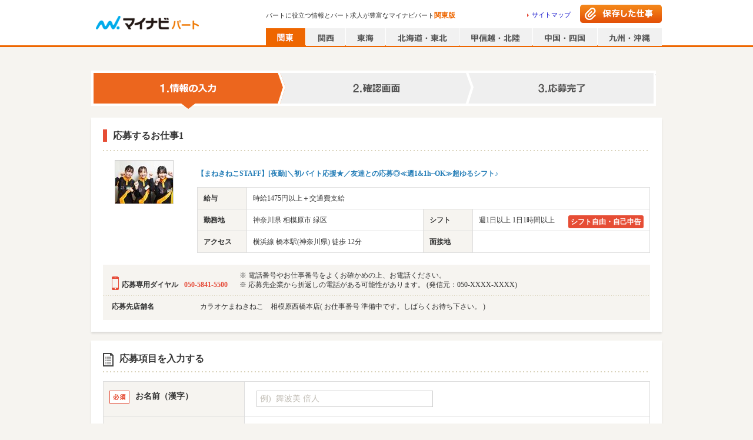

--- FILE ---
content_type: application/javascript; charset=UTF-8
request_url: https://part.mynavi.jp/_nuxt/18054aa220fd14e8efa3.js
body_size: 9206
content:
(window.webpackJsonp=window.webpackJsonp||[]).push([[13],{1060:function(e,o,t){"use strict";var a=t(595);t.n(a).a},1061:function(e,o,t){o=e.exports=t(91)(!1);var a=t(391),r=a(t(1062)),i=a(t(409)),c=a(t(1063));o.push([e.i,'.clearfix[data-v-6b81c66f]:after{content:"";display:block;clear:both}.checkbox_pc[data-v-6b81c66f],.checkbox_pc[data-v-6b81c66f]:before{position:relative;float:left}.checkbox_pc[data-v-6b81c66f]:before{content:"";box-sizing:border-box;border:1px solid #d6d4cc;border-radius:3px;background-color:#fff;outline:none}.pagesInput_pc:checked+.checkbox_pc[data-v-6b81c66f]:before{background-color:#1e8eff}.pagesInput_pc:checked+.checkbox_pc[data-v-6b81c66f]:after{content:"";border-bottom:2px solid #fff;border-right:2px solid #fff;color:#fff;position:absolute;transform:rotate(45deg)}.checkbox[data-v-6b81c66f],.checkbox[data-v-6b81c66f]:before{position:relative;float:left}.checkbox[data-v-6b81c66f]:before{content:"";box-sizing:border-box;border:1px solid #d6d4cc;border-radius:3px;background-color:#fff;outline:none}.pagesInput:checked+.checkbox[data-v-6b81c66f]:before{background-color:#fff8e9}.pagesInput:checked+.checkbox[data-v-6b81c66f]:after{content:"";border-bottom:2px solid #e60;border-right:2px solid #e60;color:#e60;position:absolute;transform:rotate(45deg)}.radio_pc[data-v-6b81c66f],.radio_pc[data-v-6b81c66f]:before{position:relative;float:left}.radio_pc[data-v-6b81c66f]:before{content:"";box-sizing:border-box;border:1px solid #d6d4cc;border-radius:50%;background-color:#fff;outline:none}.radioInput_pc:checked+.radio_pc[data-v-6b81c66f]:before{background-color:#fff;border-color:#1e8eff}.radioInput_pc:checked+.radio_pc[data-v-6b81c66f]:after{content:"";background-color:#1e8eff;border-radius:50%;position:absolute}.radio[data-v-6b81c66f],.radio[data-v-6b81c66f]:before{position:relative;float:left}.radio[data-v-6b81c66f]:before{content:"";box-sizing:border-box;border:1px solid #d6d4cc;border-radius:50%;background-color:#fff;outline:none}.pagesInput:checked+.radio[data-v-6b81c66f]:before{background-color:#fff8e9}.pagesInput:checked+.radio[data-v-6b81c66f]:after{content:"";background-color:#e60;border-radius:50%;position:absolute}.whiteSpacePreLine[data-v-6b81c66f]{white-space:pre-line}header.headerWrap[data-v-6b81c66f]{display:block;width:100%;position:relative;border-bottom:3px solid #e60;background-color:#fff}header.headerWrap .header[data-v-6b81c66f]{margin:0 auto;width:970px;height:77px;position:relative}header.headerWrap .header .mainLogo[data-v-6b81c66f]{background-image:url('+r+");background-repeat:no-repeat;display:block;position:absolute;top:15px;left:0;width:190px;height:40px;background-position:-5px -565px}header.headerWrap .headerText[data-v-6b81c66f]{font-size:11px;position:absolute;font-weight:400;top:18px;left:297px;width:440px;overflow:hidden;text-overflow:ellipsis;white-space:nowrap}header.headerWrap .headerText em[data-v-6b81c66f]{font-size:12px;font-weight:700;color:#e60}header.headerWrap .sitemapLink[data-v-6b81c66f]{position:absolute;top:18px;right:155px}header.headerWrap .sitemapLink a[data-v-6b81c66f]{background-image:url("+i+");background-repeat:no-repeat;background-position:0 50%;padding:0 0 0 8px;display:block;font-size:11px}header.headerWrap .savedWrkBtn[data-v-6b81c66f]{position:absolute;top:8px;right:0;width:139px;height:31px;background-image:url("+c+");background-repeat:no-repeat;background-position:0 0}header.headerWrap .savedWrkBtn a[data-v-6b81c66f]{display:block;width:139px;height:31px}header.headerWrap .savedWrkBtn[data-v-6b81c66f]:hover{background-position:0 -49px}header.headerWrap .areaLinkBtnList[data-v-6b81c66f]{position:absolute;bottom:-1px;right:0;overflow:hidden}header.headerWrap .areaLinkBtnList li[data-v-6b81c66f]{float:left;margin-left:1px}header.headerWrap .areaLinkBtnList li a[data-v-6b81c66f]{background-image:url("+r+");background-repeat:no-repeat;display:block}header.headerWrap .areaLinkBtnList li .kanto[data-v-6b81c66f]{width:67px;height:30px;background-position:-5px -245px}header.headerWrap .areaLinkBtnList li .kanto.on[data-v-6b81c66f],header.headerWrap .areaLinkBtnList li .kanto[data-v-6b81c66f]:hover{background-position:-5px -285px}header.headerWrap .areaLinkBtnList li .kansai[data-v-6b81c66f]{width:67px;height:30px;background-position:-5px -165px}header.headerWrap .areaLinkBtnList li .kansai.on[data-v-6b81c66f],header.headerWrap .areaLinkBtnList li .kansai[data-v-6b81c66f]:hover{background-position:-5px -205px}header.headerWrap .areaLinkBtnList li .tokai[data-v-6b81c66f]{width:67px;height:30px;background-position:-5px -485px}header.headerWrap .areaLinkBtnList li .tokai.on[data-v-6b81c66f],header.headerWrap .areaLinkBtnList li .tokai[data-v-6b81c66f]:hover{background-position:-5px -525px}header.headerWrap .areaLinkBtnList li .hokkaido[data-v-6b81c66f]{width:124px;height:30px;background-position:-5px -405px}header.headerWrap .areaLinkBtnList li .hokkaido.on[data-v-6b81c66f],header.headerWrap .areaLinkBtnList li .hokkaido[data-v-6b81c66f]:hover{background-position:-5px -445px}header.headerWrap .areaLinkBtnList li .hokuriku[data-v-6b81c66f]{width:124px;height:30px;background-position:-5px -85px}header.headerWrap .areaLinkBtnList li .hokuriku.on[data-v-6b81c66f],header.headerWrap .areaLinkBtnList li .hokuriku[data-v-6b81c66f]:hover{background-position:-5px -125px}header.headerWrap .areaLinkBtnList li .shikoku[data-v-6b81c66f]{width:109px;height:30px;background-position:-5px -5px}header.headerWrap .areaLinkBtnList li .shikoku.on[data-v-6b81c66f],header.headerWrap .areaLinkBtnList li .shikoku[data-v-6b81c66f]:hover{background-position:-5px -45px}header.headerWrap .areaLinkBtnList li .kyusyu[data-v-6b81c66f]{width:109px;height:30px;background-position:-5px -325px}header.headerWrap .areaLinkBtnList li .kyusyu.on[data-v-6b81c66f],header.headerWrap .areaLinkBtnList li .kyusyu[data-v-6b81c66f]:hover{background-position:-5px -365px}",""])},1062:function(e,o,t){e.exports=t.p+"img/fdf5245.png"},1063:function(e,o,t){e.exports=t.p+"img/0e21436.png"},1064:function(e,o){e.exports="[data-uri]"},1065:function(e,o,t){"use strict";var a=t(596);t.n(a).a},1066:function(e,o,t){(e.exports=t(91)(!1)).push([e.i,'.clearfix[data-v-48a815ea]:after{content:"";display:block;clear:both}.checkbox_pc[data-v-48a815ea],.checkbox_pc[data-v-48a815ea]:before{position:relative;float:left}.checkbox_pc[data-v-48a815ea]:before{content:"";box-sizing:border-box;border:1px solid #d6d4cc;border-radius:3px;background-color:#fff;outline:none}.pagesInput_pc:checked+.checkbox_pc[data-v-48a815ea]:before{background-color:#1e8eff}.pagesInput_pc:checked+.checkbox_pc[data-v-48a815ea]:after{content:"";border-bottom:2px solid #fff;border-right:2px solid #fff;color:#fff;position:absolute;transform:rotate(45deg)}.checkbox[data-v-48a815ea],.checkbox[data-v-48a815ea]:before{position:relative;float:left}.checkbox[data-v-48a815ea]:before{content:"";box-sizing:border-box;border:1px solid #d6d4cc;border-radius:3px;background-color:#fff;outline:none}.pagesInput:checked+.checkbox[data-v-48a815ea]:before{background-color:#fff8e9}.pagesInput:checked+.checkbox[data-v-48a815ea]:after{content:"";border-bottom:2px solid #e60;border-right:2px solid #e60;color:#e60;position:absolute;transform:rotate(45deg)}.radio_pc[data-v-48a815ea],.radio_pc[data-v-48a815ea]:before{position:relative;float:left}.radio_pc[data-v-48a815ea]:before{content:"";box-sizing:border-box;border:1px solid #d6d4cc;border-radius:50%;background-color:#fff;outline:none}.radioInput_pc:checked+.radio_pc[data-v-48a815ea]:before{background-color:#fff;border-color:#1e8eff}.radioInput_pc:checked+.radio_pc[data-v-48a815ea]:after{content:"";background-color:#1e8eff;border-radius:50%;position:absolute}.radio[data-v-48a815ea],.radio[data-v-48a815ea]:before{position:relative;float:left}.radio[data-v-48a815ea]:before{content:"";box-sizing:border-box;border:1px solid #d6d4cc;border-radius:50%;background-color:#fff;outline:none}.pagesInput:checked+.radio[data-v-48a815ea]:before{background-color:#fff8e9}.pagesInput:checked+.radio[data-v-48a815ea]:after{content:"";background-color:#e60;border-radius:50%;position:absolute}.whiteSpacePreLine[data-v-48a815ea]{white-space:pre-line}.corporationLink[data-v-48a815ea]{float:left;display:block}.corporationLink ul li[data-v-48a815ea]{float:left;margin:0 10px 7px 0;padding:3px 9px 0 0;border-right:1px solid #999;font-size:93.3%;line-height:1.2}.corporationLink ul li[data-v-48a815ea]:last-child{border-right:none;margin-right:0;padding-right:0}.corporationLink ul li a[data-v-48a815ea]{color:#666}',""])},1067:function(e,o,t){"use strict";var a=t(597);t.n(a).a},1068:function(e,o,t){o=e.exports=t(91)(!1);var a=t(391)(t(1069));o.push([e.i,'.clearfix[data-v-3a9ae7d2]:after{content:"";display:block;clear:both}.checkbox_pc[data-v-3a9ae7d2],.checkbox_pc[data-v-3a9ae7d2]:before{position:relative;float:left}.checkbox_pc[data-v-3a9ae7d2]:before{content:"";box-sizing:border-box;border:1px solid #d6d4cc;border-radius:3px;background-color:#fff;outline:none}.pagesInput_pc:checked+.checkbox_pc[data-v-3a9ae7d2]:before{background-color:#1e8eff}.pagesInput_pc:checked+.checkbox_pc[data-v-3a9ae7d2]:after{content:"";border-bottom:2px solid #fff;border-right:2px solid #fff;color:#fff;position:absolute;transform:rotate(45deg)}.checkbox[data-v-3a9ae7d2],.checkbox[data-v-3a9ae7d2]:before{position:relative;float:left}.checkbox[data-v-3a9ae7d2]:before{content:"";box-sizing:border-box;border:1px solid #d6d4cc;border-radius:3px;background-color:#fff;outline:none}.pagesInput:checked+.checkbox[data-v-3a9ae7d2]:before{background-color:#fff8e9}.pagesInput:checked+.checkbox[data-v-3a9ae7d2]:after{content:"";border-bottom:2px solid #e60;border-right:2px solid #e60;color:#e60;position:absolute;transform:rotate(45deg)}.radio_pc[data-v-3a9ae7d2],.radio_pc[data-v-3a9ae7d2]:before{position:relative;float:left}.radio_pc[data-v-3a9ae7d2]:before{content:"";box-sizing:border-box;border:1px solid #d6d4cc;border-radius:50%;background-color:#fff;outline:none}.radioInput_pc:checked+.radio_pc[data-v-3a9ae7d2]:before{background-color:#fff;border-color:#1e8eff}.radioInput_pc:checked+.radio_pc[data-v-3a9ae7d2]:after{content:"";background-color:#1e8eff;border-radius:50%;position:absolute}.radio[data-v-3a9ae7d2],.radio[data-v-3a9ae7d2]:before{position:relative;float:left}.radio[data-v-3a9ae7d2]:before{content:"";box-sizing:border-box;border:1px solid #d6d4cc;border-radius:50%;background-color:#fff;outline:none}.pagesInput:checked+.radio[data-v-3a9ae7d2]:before{background-color:#fff8e9}.pagesInput:checked+.radio[data-v-3a9ae7d2]:after{content:"";background-color:#e60;border-radius:50%;position:absolute}.whiteSpacePreLine[data-v-3a9ae7d2]{white-space:pre-line}.btnTopWrap[data-v-3a9ae7d2]{width:970px;margin:auto auto 0;text-align:right}.btnTopWrap .btnTop[data-v-3a9ae7d2]{width:171px;height:30px;background-image:url('+a+");background-repeat:no-repeat;display:inline-block}",""])},1069:function(e,o,t){e.exports=t.p+"img/138caca.png"},1070:function(e,o,t){"use strict";var a=t(598);t.n(a).a},1071:function(e,o,t){o=e.exports=t(91)(!1);var a=t(391)(t(1072));o.push([e.i,'.clearfix[data-v-76e6a50b]:after{content:"";display:block;clear:both}.checkbox_pc[data-v-76e6a50b],.checkbox_pc[data-v-76e6a50b]:before{position:relative;float:left}.checkbox_pc[data-v-76e6a50b]:before{content:"";box-sizing:border-box;border:1px solid #d6d4cc;border-radius:3px;background-color:#fff;outline:none}.pagesInput_pc:checked+.checkbox_pc[data-v-76e6a50b]:before{background-color:#1e8eff}.pagesInput_pc:checked+.checkbox_pc[data-v-76e6a50b]:after{content:"";border-bottom:2px solid #fff;border-right:2px solid #fff;color:#fff;position:absolute;transform:rotate(45deg)}.checkbox[data-v-76e6a50b],.checkbox[data-v-76e6a50b]:before{position:relative;float:left}.checkbox[data-v-76e6a50b]:before{content:"";box-sizing:border-box;border:1px solid #d6d4cc;border-radius:3px;background-color:#fff;outline:none}.pagesInput:checked+.checkbox[data-v-76e6a50b]:before{background-color:#fff8e9}.pagesInput:checked+.checkbox[data-v-76e6a50b]:after{content:"";border-bottom:2px solid #e60;border-right:2px solid #e60;color:#e60;position:absolute;transform:rotate(45deg)}.radio_pc[data-v-76e6a50b],.radio_pc[data-v-76e6a50b]:before{position:relative;float:left}.radio_pc[data-v-76e6a50b]:before{content:"";box-sizing:border-box;border:1px solid #d6d4cc;border-radius:50%;background-color:#fff;outline:none}.radioInput_pc:checked+.radio_pc[data-v-76e6a50b]:before{background-color:#fff;border-color:#1e8eff}.radioInput_pc:checked+.radio_pc[data-v-76e6a50b]:after{content:"";background-color:#1e8eff;border-radius:50%;position:absolute}.radio[data-v-76e6a50b],.radio[data-v-76e6a50b]:before{position:relative;float:left}.radio[data-v-76e6a50b]:before{content:"";box-sizing:border-box;border:1px solid #d6d4cc;border-radius:50%;background-color:#fff;outline:none}.pagesInput:checked+.radio[data-v-76e6a50b]:before{background-color:#fff8e9}.pagesInput:checked+.radio[data-v-76e6a50b]:after{content:"";background-color:#e60;border-radius:50%;position:absolute}.whiteSpacePreLine[data-v-76e6a50b]{white-space:pre-line}footer .fullFooterWrap[data-v-76e6a50b]{background-color:#fff;width:100%;padding-top:15px}footer .fullFooterWrap a[data-v-76e6a50b]{color:#666}footer .fullFooterWrap img[data-v-76e6a50b]{vertical-align:bottom}footer .fullFooterWrap .fullFooter[data-v-76e6a50b]{width:980px;margin:0 auto;padding-top:8px;border-top:3px solid #2798e3;font-size:100%;line-height:1.5;position:relative}footer .fullFooterWrap .fullFooter .corporationLogoWrap[data-v-76e6a50b]{width:100px;float:left;padding-top:30px;text-align:center}footer .fullFooterWrap .fullFooter .corporationLogoWrap img[data-v-76e6a50b]{width:70px;height:61px}footer .fullFooterWrap .fullFooter .relatedSiteLink[data-v-76e6a50b]{width:870px;float:left;margin-left:10px;display:inline}footer .fullFooterWrap .fullFooter .relatedSiteLink .relatedSiteLinkHead[data-v-76e6a50b]{margin-bottom:8px}footer .fullFooterWrap .fullFooter .relatedSiteLink .relatedSiteLinkHead .relatedSiteLinkTitle[data-v-76e6a50b]{width:500px;float:left;font-size:117%;font-weight:700;color:#333}footer .fullFooterWrap .fullFooter .relatedSiteLink .relatedSiteLinkContent dl[data-v-76e6a50b]{padding:1px 0 5px;background:url('+a+") repeat-y 100px}footer .fullFooterWrap .fullFooter .relatedSiteLink .relatedSiteLinkContent dl dt[data-v-76e6a50b]{width:100px;float:left;margin-right:15px;color:#2798e3}footer .fullFooterWrap .fullFooter .relatedSiteLink .relatedSiteLinkContent dl dd[data-v-76e6a50b]{overflow:hidden}footer .fullFooterWrap .fullFooter .relatedSiteLink .relatedSiteLinkContent dl dd a[data-v-76e6a50b]{display:inline-block;margin:0 14px 3px 0;padding:0 9px 0 0;border-right:1px solid #999;white-space:nowrap}footer .fullFooterWrap .fullFooter .relatedSiteLink .relatedSiteLinkContent dl dd a[data-v-76e6a50b]:last-child{border-right:0}footer .fullFooterWrap .fullFooter .corporationInfo[data-v-76e6a50b]{float:left;width:890px;position:relative;padding:5px 0 22px;margin-top:10px;border-top:1px solid #2798e3;display:inline}footer .fullFooterWrap .fullFooter .corporationInfo .corporationNameLogoWrap[data-v-76e6a50b]{width:300px;float:left}footer .fullFooterWrap .fullFooter .corporationInfo .corporationNameLogoWrap .corporationNameLogo[data-v-76e6a50b]{width:100px;float:left;margin-top:2px;line-height:1}footer .fullFooterWrap .fullFooter .corporationInfo .corporationNameLogoWrap .corporationNameLogo img[data-v-76e6a50b]{width:100px;height:13px}footer .fullFooterWrap .fullFooter .corporationInfo .corporationNameLogoWrap .copyright[data-v-76e6a50b]{width:190px;float:left;margin:3px 0 0 10px;font-size:81.6%;color:#333;line-height:1}footer .fullFooterWrap .fullFooter .privacyMark[data-v-76e6a50b]{width:75px;float:none;margin:0;display:block;position:absolute;right:5px;bottom:21px}",""])},1072:function(e,o){e.exports="[data-uri]"},1073:function(e,o,t){e.exports=t.p+"img/08d019b.png"},1074:function(e,o,t){"use strict";var a=t(599);t.n(a).a},1075:function(e,o,t){(e.exports=t(91)(!1)).push([e.i,'.clearfix[data-v-9fd6adda]:after{content:"";display:block;clear:both}.checkbox_pc[data-v-9fd6adda],.checkbox_pc[data-v-9fd6adda]:before{position:relative;float:left}.checkbox_pc[data-v-9fd6adda]:before{content:"";box-sizing:border-box;border:1px solid #d6d4cc;border-radius:3px;background-color:#fff;outline:none}.pagesInput_pc:checked+.checkbox_pc[data-v-9fd6adda]:before{background-color:#1e8eff}.pagesInput_pc:checked+.checkbox_pc[data-v-9fd6adda]:after{content:"";border-bottom:2px solid #fff;border-right:2px solid #fff;color:#fff;position:absolute;transform:rotate(45deg)}.checkbox[data-v-9fd6adda],.checkbox[data-v-9fd6adda]:before{position:relative;float:left}.checkbox[data-v-9fd6adda]:before{content:"";box-sizing:border-box;border:1px solid #d6d4cc;border-radius:3px;background-color:#fff;outline:none}.pagesInput:checked+.checkbox[data-v-9fd6adda]:before{background-color:#fff8e9}.pagesInput:checked+.checkbox[data-v-9fd6adda]:after{content:"";border-bottom:2px solid #e60;border-right:2px solid #e60;color:#e60;position:absolute;transform:rotate(45deg)}.radio_pc[data-v-9fd6adda],.radio_pc[data-v-9fd6adda]:before{position:relative;float:left}.radio_pc[data-v-9fd6adda]:before{content:"";box-sizing:border-box;border:1px solid #d6d4cc;border-radius:50%;background-color:#fff;outline:none}.radioInput_pc:checked+.radio_pc[data-v-9fd6adda]:before{background-color:#fff;border-color:#1e8eff}.radioInput_pc:checked+.radio_pc[data-v-9fd6adda]:after{content:"";background-color:#1e8eff;border-radius:50%;position:absolute}.radio[data-v-9fd6adda],.radio[data-v-9fd6adda]:before{position:relative;float:left}.radio[data-v-9fd6adda]:before{content:"";box-sizing:border-box;border:1px solid #d6d4cc;border-radius:50%;background-color:#fff;outline:none}.pagesInput:checked+.radio[data-v-9fd6adda]:before{background-color:#fff8e9}.pagesInput:checked+.radio[data-v-9fd6adda]:after{content:"";background-color:#e60;border-radius:50%;position:absolute}.whiteSpacePreLine[data-v-9fd6adda]{white-space:pre-line}.popupFooter[data-v-9fd6adda]{padding:30px 0 80px;text-align:center}.popupFooter .closeBtnWrap[data-v-9fd6adda]{margin-bottom:15px}.popupFooter .closeBtnWrap .closeBtnLink .img[data-v-9fd6adda]{width:124px;height:20px}.popupFooter .logo .img[data-v-9fd6adda]{width:100px;height:17px}.popupFooter .copyRight[data-v-9fd6adda]{color:#ccc}',""])},1076:function(e,o,t){e.exports=t.p+"img/9165c5d.gif"},1077:function(e,o,t){"use strict";var a=t(600);t.n(a).a},1078:function(e,o,t){(e.exports=t(91)(!1)).push([e.i,'.clearfix[data-v-875a5ce0]:after{content:"";display:block;clear:both}.checkbox_pc[data-v-875a5ce0],.checkbox_pc[data-v-875a5ce0]:before{position:relative;float:left}.checkbox_pc[data-v-875a5ce0]:before{content:"";box-sizing:border-box;border:1px solid #d6d4cc;border-radius:3px;background-color:#fff;outline:none}.pagesInput_pc:checked+.checkbox_pc[data-v-875a5ce0]:before{background-color:#1e8eff}.pagesInput_pc:checked+.checkbox_pc[data-v-875a5ce0]:after{content:"";border-bottom:2px solid #fff;border-right:2px solid #fff;color:#fff;position:absolute;transform:rotate(45deg)}.checkbox[data-v-875a5ce0],.checkbox[data-v-875a5ce0]:before{position:relative;float:left}.checkbox[data-v-875a5ce0]:before{content:"";box-sizing:border-box;border:1px solid #d6d4cc;border-radius:3px;background-color:#fff;outline:none}.pagesInput:checked+.checkbox[data-v-875a5ce0]:before{background-color:#fff8e9}.pagesInput:checked+.checkbox[data-v-875a5ce0]:after{content:"";border-bottom:2px solid #e60;border-right:2px solid #e60;color:#e60;position:absolute;transform:rotate(45deg)}.radio_pc[data-v-875a5ce0],.radio_pc[data-v-875a5ce0]:before{position:relative;float:left}.radio_pc[data-v-875a5ce0]:before{content:"";box-sizing:border-box;border:1px solid #d6d4cc;border-radius:50%;background-color:#fff;outline:none}.radioInput_pc:checked+.radio_pc[data-v-875a5ce0]:before{background-color:#fff;border-color:#1e8eff}.radioInput_pc:checked+.radio_pc[data-v-875a5ce0]:after{content:"";background-color:#1e8eff;border-radius:50%;position:absolute}.radio[data-v-875a5ce0],.radio[data-v-875a5ce0]:before{position:relative;float:left}.radio[data-v-875a5ce0]:before{content:"";box-sizing:border-box;border:1px solid #d6d4cc;border-radius:50%;background-color:#fff;outline:none}.pagesInput:checked+.radio[data-v-875a5ce0]:before{background-color:#fff8e9}.pagesInput:checked+.radio[data-v-875a5ce0]:after{content:"";background-color:#e60;border-radius:50%;position:absolute}.whiteSpacePreLine[data-v-875a5ce0]{white-space:pre-line}.popupFooter[data-v-875a5ce0]{text-align:center}.popupFooter .closeBtnWrap[data-v-875a5ce0]{margin-top:15px}.popupFooter .closeBtnWrap .closeBtnLink .img[data-v-875a5ce0]{width:124px;height:20px}.popupFooter .logo[data-v-875a5ce0]{margin-top:15px}.popupFooter .logo .img[data-v-875a5ce0]{margin-bottom:3px;width:100px;height:17px}.popupFooter .copyRight[data-v-875a5ce0]{color:#ccc}',""])},1079:function(e,o,t){"use strict";var a=t(601);t.n(a).a},1080:function(e,o,t){(e.exports=t(91)(!1)).push([e.i,'.clearfix[data-v-d79854f6]:after{content:"";display:block;clear:both}.checkbox_pc[data-v-d79854f6],.checkbox_pc[data-v-d79854f6]:before{position:relative;float:left}.checkbox_pc[data-v-d79854f6]:before{content:"";box-sizing:border-box;border:1px solid #d6d4cc;border-radius:3px;background-color:#fff;outline:none}.pagesInput_pc:checked+.checkbox_pc[data-v-d79854f6]:before{background-color:#1e8eff}.pagesInput_pc:checked+.checkbox_pc[data-v-d79854f6]:after{content:"";border-bottom:2px solid #fff;border-right:2px solid #fff;color:#fff;position:absolute;transform:rotate(45deg)}.checkbox[data-v-d79854f6],.checkbox[data-v-d79854f6]:before{position:relative;float:left}.checkbox[data-v-d79854f6]:before{content:"";box-sizing:border-box;border:1px solid #d6d4cc;border-radius:3px;background-color:#fff;outline:none}.pagesInput:checked+.checkbox[data-v-d79854f6]:before{background-color:#fff8e9}.pagesInput:checked+.checkbox[data-v-d79854f6]:after{content:"";border-bottom:2px solid #e60;border-right:2px solid #e60;color:#e60;position:absolute;transform:rotate(45deg)}.radio_pc[data-v-d79854f6],.radio_pc[data-v-d79854f6]:before{position:relative;float:left}.radio_pc[data-v-d79854f6]:before{content:"";box-sizing:border-box;border:1px solid #d6d4cc;border-radius:50%;background-color:#fff;outline:none}.radioInput_pc:checked+.radio_pc[data-v-d79854f6]:before{background-color:#fff;border-color:#1e8eff}.radioInput_pc:checked+.radio_pc[data-v-d79854f6]:after{content:"";background-color:#1e8eff;border-radius:50%;position:absolute}.radio[data-v-d79854f6],.radio[data-v-d79854f6]:before{position:relative;float:left}.radio[data-v-d79854f6]:before{content:"";box-sizing:border-box;border:1px solid #d6d4cc;border-radius:50%;background-color:#fff;outline:none}.pagesInput:checked+.radio[data-v-d79854f6]:before{background-color:#fff8e9}.pagesInput:checked+.radio[data-v-d79854f6]:after{content:"";background-color:#e60;border-radius:50%;position:absolute}.whiteSpacePreLine[data-v-d79854f6]{white-space:pre-line}footer[data-v-d79854f6]{margin-top:130px}footer .commonFooterWrap[data-v-d79854f6]{background-color:#fff;width:100%;height:173px}footer .commonFooterWrap img[data-v-d79854f6]{vertical-align:bottom}footer .commonFooterWrap .commonFooter[data-v-d79854f6]{width:970px;margin:0 auto;padding:45px 0 10px;border-top:none;font-size:100%;line-height:1.5;position:relative}footer .commonFooterWrap .commonFooter .corporationInfo[data-v-d79854f6]{float:left;width:970px;position:relative;padding:15px 0;margin-top:10px;border-top:1px solid #2798e3;display:inline}footer .commonFooterWrap .commonFooter .corporationLogoWrap[data-v-d79854f6]{width:260px;float:left}footer .commonFooterWrap .commonFooter .corporationLogoWrap .corporationLogo[data-v-d79854f6]{display:block;width:100px;float:none;line-height:1;margin-top:2px}footer .commonFooterWrap .commonFooter .corporationLogoWrap .corporationLogo img[data-v-d79854f6]{width:70px;height:61px}footer .commonFooterWrap .commonFooter .corporationLogoWrap .copyright[data-v-d79854f6]{width:190px;float:left;margin:4px 0 0;font-size:81.6%;color:#333;line-height:1}footer .commonFooterWrap .commonFooter .corporationLinkOnly[data-v-d79854f6]{padding-top:30px}footer .commonFooterWrap .commonFooter .privacyMark[data-v-d79854f6]{width:75px;float:none;margin:0;display:block;position:absolute;right:10px;bottom:25px}',""])},1081:function(e,o,t){"use strict";var a=t(602);t.n(a).a},1082:function(e,o,t){(e.exports=t(91)(!1)).push([e.i,'.clearfix[data-v-0bccd058]:after{content:"";display:block;clear:both}.checkbox_pc[data-v-0bccd058],.checkbox_pc[data-v-0bccd058]:before{position:relative;float:left}.checkbox_pc[data-v-0bccd058]:before{content:"";box-sizing:border-box;border:1px solid #d6d4cc;border-radius:3px;background-color:#fff;outline:none}.pagesInput_pc:checked+.checkbox_pc[data-v-0bccd058]:before{background-color:#1e8eff}.pagesInput_pc:checked+.checkbox_pc[data-v-0bccd058]:after{content:"";border-bottom:2px solid #fff;border-right:2px solid #fff;color:#fff;position:absolute;transform:rotate(45deg)}.checkbox[data-v-0bccd058],.checkbox[data-v-0bccd058]:before{position:relative;float:left}.checkbox[data-v-0bccd058]:before{content:"";box-sizing:border-box;border:1px solid #d6d4cc;border-radius:3px;background-color:#fff;outline:none}.pagesInput:checked+.checkbox[data-v-0bccd058]:before{background-color:#fff8e9}.pagesInput:checked+.checkbox[data-v-0bccd058]:after{content:"";border-bottom:2px solid #e60;border-right:2px solid #e60;color:#e60;position:absolute;transform:rotate(45deg)}.radio_pc[data-v-0bccd058],.radio_pc[data-v-0bccd058]:before{position:relative;float:left}.radio_pc[data-v-0bccd058]:before{content:"";box-sizing:border-box;border:1px solid #d6d4cc;border-radius:50%;background-color:#fff;outline:none}.radioInput_pc:checked+.radio_pc[data-v-0bccd058]:before{background-color:#fff;border-color:#1e8eff}.radioInput_pc:checked+.radio_pc[data-v-0bccd058]:after{content:"";background-color:#1e8eff;border-radius:50%;position:absolute}.radio[data-v-0bccd058],.radio[data-v-0bccd058]:before{position:relative;float:left}.radio[data-v-0bccd058]:before{content:"";box-sizing:border-box;border:1px solid #d6d4cc;border-radius:50%;background-color:#fff;outline:none}.pagesInput:checked+.radio[data-v-0bccd058]:before{background-color:#fff8e9}.pagesInput:checked+.radio[data-v-0bccd058]:after{content:"";background-color:#e60;border-radius:50%;position:absolute}.whiteSpacePreLine[data-v-0bccd058]{white-space:pre-line}.alertWrap[data-v-0bccd058]{width:100%;background-color:hsla(0,0%,74.5%,.8);z-index:40;position:fixed;right:0;bottom:0}.alertWrap .alert[data-v-0bccd058]{max-width:970px;margin:0 auto;font-size:.9rem;line-height:20px;padding:18px}.alertWrap .alertLeft[data-v-0bccd058]{display:inline-block}@media (min-width:748px){.alertWrap .alertLeft[data-v-0bccd058]{margin-right:130px}}.alertWrap .alertRight[data-v-0bccd058]{display:inline-block}.alertWrap a[data-v-0bccd058]{text-decoration:underline;color:#000}.alertWrap a[data-v-0bccd058]:hover{opacity:.7}',""])},1083:function(e,o,t){"use strict";var a=t(603);t.n(a).a},1084:function(e,o,t){(e.exports=t(91)(!1)).push([e.i,'@charset "UTF-8";.clearfix:after{content:"";display:block;clear:both}.checkbox_pc,.checkbox_pc:before{position:relative;float:left}.checkbox_pc:before{content:"";box-sizing:border-box;border:1px solid #d6d4cc;border-radius:3px;background-color:#fff;outline:none}.pagesInput_pc:checked+.checkbox_pc:before{background-color:#1e8eff}.pagesInput_pc:checked+.checkbox_pc:after{content:"";border-bottom:2px solid #fff;border-right:2px solid #fff;color:#fff;position:absolute;transform:rotate(45deg)}.checkbox,.checkbox:before{position:relative;float:left}.checkbox:before{content:"";box-sizing:border-box;border:1px solid #d6d4cc;border-radius:3px;background-color:#fff;outline:none}.pagesInput:checked+.checkbox:before{background-color:#fff8e9}.pagesInput:checked+.checkbox:after{content:"";border-bottom:2px solid #e60;border-right:2px solid #e60;color:#e60;position:absolute;transform:rotate(45deg)}.radio_pc,.radio_pc:before{position:relative;float:left}.radio_pc:before{content:"";box-sizing:border-box;border:1px solid #d6d4cc;border-radius:50%;background-color:#fff;outline:none}.radioInput_pc:checked+.radio_pc:before{background-color:#fff;border-color:#1e8eff}.radioInput_pc:checked+.radio_pc:after{content:"";background-color:#1e8eff;border-radius:50%;position:absolute}.radio,.radio:before{position:relative;float:left}.radio:before{content:"";box-sizing:border-box;border:1px solid #d6d4cc;border-radius:50%;background-color:#fff;outline:none}.pagesInput:checked+.radio:before{background-color:#fff8e9}.pagesInput:checked+.radio:after{content:"";background-color:#e60;border-radius:50%;position:absolute}.whiteSpacePreLine{white-space:pre-line}body,html{height:100%}body{font:13px/1.5 メイリオ,Meiryo;background-color:#f6f4f0;color:#333;-webkit-font-smoothing:antialiased;min-width:970px;margin:0;font-size:75%;line-height:1.4;word-break:break-all}body.bgWhite{background-color:#fff}@-moz-document url-prefix(){body{word-break:break-word}}a{color:#11c;text-decoration:none;-webkit-tap-highlight-color:rgba(0,0,0,.3);cursor:pointer}a:hover{text-decoration:underline}input{border:1px solid #c1bdb5;padding:0 10px}select{height:2em}input[type=button]:hover,input[type=submit]:hover{opacity:.7;cursor:pointer}input[type=checkbox]{display:none}input::-ms-clear,input::-ms-reveal{display:none}::-webkit-input-placeholder{color:#c1bdb5}:-moz-placeholder{color:#c1bdb5}.floatL{float:left}.floatR{float:right}.overflowH{overflow:hidden}.hide{display:none}header~main{flex:1;width:970px;margin:10px auto 0}.shadow{box-shadow:1px 1px 3px rgba(0,0,0,.1)}.commonTwoColumnWrap{display:flex;margin-bottom:30px}.commonTwoColumn01{width:756px;margin-right:14px}.commonTwoColumn02{width:200px}article,aside,body,dd,div,dl,dt,figure,footer,form,h1,h2,h3,h4,h5,h6,header,hgroup,img,menu,nav,ol,p,section,td,th,ul{margin:0;padding:0}article,aside,figcaption,figure,footer,header,hgroup,main,menu,nav,section{display:block}html{-webkit-text-size-adjust:100%}table{border-collapse:collapse}h1,h2,h3,h4,h5,h6{font-size:100%;font-weight:700}::-webkit-input-placeholder,input,select,textarea{font-family:inherit;font-size:100%}::-moz-placeholder,input,select,textarea{font-family:inherit;font-size:100%}:-ms-input-placeholder,input,select,textarea{font-family:inherit;font-size:100%}::-ms-input-placeholder,input,select,textarea{font-family:inherit;font-size:100%}::placeholder,input,select,textarea{font-family:inherit;font-size:100%}td,th{text-align:left}ol,ul{list-style-type:none}hr{display:none}img{border:0;vertical-align:bottom}em{font-style:normal}.layoutWrap{display:flex;flex-direction:column;min-height:100vh}',""])},1106:function(e,o,t){"use strict";t.r(o);t(39),t(19),t(18),t(61),t(16);var a=t(6),r=t(3),i=t(7),c=t(11),n=t(8),d=t(10),p=t(24),l=t(31),s=t(1),f=(t(45),t(46),t(25),t(29),t(0)),b=t.n(f),u=t(2),h=t(74),g=function(e,o,t,a){var r,i=arguments.length,c=i<3?o:null===a?a=Object.getOwnPropertyDescriptor(o,t):a;if("object"===("undefined"==typeof Reflect?"undefined":Object(p.a)(Reflect))&&"function"==typeof Reflect.decorate)c=Reflect.decorate(e,o,t,a);else for(var n=e.length-1;n>=0;n--)(r=e[n])&&(c=(i<3?r(c):i>3?r(o,t,c):r(o,t))||c);return i>3&&c&&Object.defineProperty(o,t,c),c},x=function(e){function o(){return Object(r.a)(this,o),Object(c.a)(this,Object(n.a)(o).apply(this,arguments))}return Object(d.a)(o,e),Object(i.a)(o,[{key:"UrlUtils",get:function(){return u.jb}},{key:"headerTextTag",get:function(){if(this.isErrorPage)return"h1";return b.a.includes(["pcJobDetail","pcEntryInput","pcEntryConfirm","pcEntryComplete","pcEntryFormInput","pcEntryFormConfirm","pcEntryFormComplete","pcSiteMapTop","pcSiteMapArea","pcSiteMapKodawari","pcSiteMapOccupation","pcSiteMapRail","pcSiteMapStation"],this.$route.name)?"p":"h1"}},{key:"shouldDisplayRegion",get:function(){if(this.isErrorPage)return!0;return!b.a.includes(["pcSearchList","pcClientSearchList","/pc/map","/pc/map/latlong"],this.$route.name)}},{key:"jobDetail",get:function(){return this.$store.getters["job/getJobDetail"]}},{key:"searchConditionLabel",get:function(){return this.$store.getters["search/getSearchConditionLabel"]}},{key:"searchSolrList",get:function(){return this.$store.getters["search/getSearchSolrList"]}},{key:"mapHeaderTitle",get:function(){return this.$store.getters["map/getMapHeaderTitle"]||""}},{key:"headerText",get:function(){return!this.isErrorPage&&b.a.includes(["pcSearchList","pcClientSearchList"],this.$route.name)?u.V.createHeaderText(this,this.searchConditionLabel,this.region.name):this.isErrorPage||"/pc/map"!==this.$route.name&&"/pc/map/latlong"!==this.$route.name?this.$t("text.pc.header.headerText").toString():this.mapHeaderTitle+this.$t("text.pc.header.headerTextJobOfferSearch")}},{key:"regions",get:function(){return u.Q.headerRegions()}},{key:"region",get:function(){return this.$store.getters["storage/region/region"]}},{key:"regionNullable",get:function(){return this.$store.getters["storage/region/regionNullable"]}},{key:"regionWithSuffix",get:function(){return this.regionNullable?"".concat(this.regionNullable.name).concat(this.$t("text.pc.header.regionSuffix")):""}}]),o}(l.Vue);g([Object(l.Prop)({type:Boolean})],x.prototype,"isErrorPage",void 0);var k=x=g([Object(l.Component)({components:{ReloadableNuxtLink:h.a}})],x),v=(t(1060),t(44)),m=Object(v.a)(k,function(){var e=this,o=e.$createElement,t=e._self._c||o;return t("header",{staticClass:"headerWrap commonHeader"},[t("div",{staticClass:"header"},[t("ReloadableNuxtLink",{staticClass:"mainLogo",attrs:{to:"/"+e.region.nameEn+"/"}}),t(e.headerTextTag,{tag:"component",staticClass:"headerText"},[t("span",[e._v(e._s(e.headerText))]),e.shouldDisplayRegion?t("em",[e._v(e._s(e.regionWithSuffix))]):e._e()]),t("p",{staticClass:"sitemapLink"},[t("ReloadableNuxtLink",{attrs:{to:e.$C.PAGE.SITEMAP}},[e._v(e._s(e.$t("text.pc.header.sitemap")))])],1),t("p",{staticClass:"savedWrkBtn"},[t("ReloadableNuxtLink",{attrs:{to:e.$C.PAGE.CLIP_LIST}})],1),t("ul",{staticClass:"areaLinkBtnList"},e._l(e.regions,function(o){return t("li",[t("ReloadableNuxtLink",{class:[o.nameEn,{on:e.regionNullable&&e.regionNullable.id===o.id}],attrs:{to:e.UrlUtils.areaTopUrl(o)}})],1)}),0)],1)])},[],!1,null,"6b81c66f",null).exports,_=function(e){function o(){return Object(r.a)(this,o),Object(c.a)(this,Object(n.a)(o).apply(this,arguments))}return Object(d.a)(o,e),Object(i.a)(o,[{key:"linkList",get:function(){return new u.D(this,"text.pc.footer.corporationLink",s.CORPORATION_LINK).getLinkList(["company","access","sustainability","recruit","group","privacy"])}}]),o}(l.Vue),A=(t(1065),Object(v.a)(_,function(){var e=this,o=e.$createElement,t=e._self._c||o;return t("div",{staticClass:"corporationLink"},[t("ul",e._l(e.linkList,function(o){return t("li",[t("a",{attrs:{href:o.url,target:"_blank",rel:"noopener noreferrer"}},[e._v(e._s(o.linkText))])])}),0)])},[],!1,null,"48a815ea",null).exports),y=t(93),L=function(e,o,t,a){var r,i=arguments.length,c=i<3?o:null===a?a=Object.getOwnPropertyDescriptor(o,t):a;if("object"===("undefined"==typeof Reflect?"undefined":Object(p.a)(Reflect))&&"function"==typeof Reflect.decorate)c=Reflect.decorate(e,o,t,a);else for(var n=e.length-1;n>=0;n--)(r=e[n])&&(c=(i<3?r(c):i>3?r(o,t,c):r(o,t))||c);return i>3&&c&&Object.defineProperty(o,t,c),c},C=function(e){function o(){return Object(r.a)(this,o),Object(c.a)(this,Object(n.a)(o).apply(this,arguments))}return Object(d.a)(o,e),Object(i.a)(o,[{key:"scrollTop",value:function(){Object(y.a)({targets:"html, body",scrollTop:0,duration:200,easing:"easeInOutSine"})}}]),o}(l.Vue),w=C=L([l.Component],C),I=(t(1067),Object(v.a)(w,function(){var e=this,o=e.$createElement,t=e._self._c||o;return t("div",{staticClass:"btnTopWrap"},[t("a",{staticClass:"btnTop",on:{click:function(o){return e.scrollTop()}}})])},[],!1,null,"3a9ae7d2",null).exports),O=function(e,o,t,a){var r,i=arguments.length,c=i<3?o:null===a?a=Object.getOwnPropertyDescriptor(o,t):a;if("object"===("undefined"==typeof Reflect?"undefined":Object(p.a)(Reflect))&&"function"==typeof Reflect.decorate)c=Reflect.decorate(e,o,t,a);else for(var n=e.length-1;n>=0;n--)(r=e[n])&&(c=(i<3?r(c):i>3?r(o,t,c):r(o,t))||c);return i>3&&c&&Object.defineProperty(o,t,c),c},j=function(e){function o(){return Object(r.a)(this,o),Object(c.a)(this,Object(n.a)(o).apply(this,arguments))}return Object(d.a)(o,e),Object(i.a)(o,[{key:"relatedLinkGroupList",get:function(){var e=new u.D(this,"text.pc.footer.relatedLink",s.RELATED_LINK);return[e.getChild("job").getLinkGroup(["job","global","nurse","resident","dokuritsu","tenshoku","tenshokuglobal","scouting","baito","part","ms","kaigo"]),e.getChild("shingaku").getLinkGroup(["shingaku"]),e.getChild("info").getLinkGroup(["jobsearch","news","gakumadoteens","teenslab","gakumado","woman","book","kaigaimuke","wedding","sekaken","agri","kosodate","d2c","furusato","hakurankai","mcstudy","mcid","clinic","osusume"]),e.getChild("hr").getLinkGroup(["staff","creator","job20s","shinsotsu","agent","executive","cpa","zeirishi","komon","pharma","kango","comedical","doctor","hoiku","cr","mpt","kaigoshoku","mpro","global"]),e.getChild("corp").getLinkGroup(["saponet","hrd","bx","msc","kenkokeiei","biz"])]}}]),o}(l.Vue),W=j=O([Object(l.Component)({components:{CorporationLink:A,CommonPageTop:I}})],j),F=(t(1070),Object(v.a)(W,function(){var e=this,o=e.$createElement,a=e._self._c||o;return a("footer",[a("CommonPageTop"),a("div",{staticClass:"fullFooterWrap"},[a("div",{staticClass:"fullFooter clearfix"},[a("div",{staticClass:"corporationLogoWrap"},[a("a",{attrs:{href:e.$C.RELATED_LINK.MYNAVI,target:"_blank",rel:"nofollow noopener noreferrer"}},[a("img",{attrs:{src:t(673),width:"70",height:"61",alt:e.$t("text.pc.footer.logo")}})])]),a("div",{staticClass:"relatedSiteLink"},[a("div",{staticClass:"relatedSiteLinkHead clearfix"},[a("div",{staticClass:"relatedSiteLinkTitle"},[e._v(e._s(e.$t("text.pc.footer.relatedLink.title")))])]),a("div",{staticClass:"relatedSiteLinkContent"},e._l(e.relatedLinkGroupList,function(o){return a("dl",{staticClass:"clearfix"},[a("dt",[e._v(e._s(o.title))]),a("dd",e._l(o.linkList,function(o){return a("a",{attrs:{href:o.url,target:"_blank",rel:"nofollow noopener noreferrer"}},[e._v(e._s(o.linkText))])}),0)])}),0)]),a("div",{staticClass:"corporationInfo"},[a("div",{staticClass:"corporationNameLogoWrap"},[a("div",{staticClass:"corporationNameLogo"},[a("a",{attrs:{href:e.$C.RELATED_LINK.MYNAVI,target:"_blank",rel:"nofollow noopener noreferrer"}},[a("img",{attrs:{src:t(1064),alt:e.$t("text.pc.footer.logo")}})])]),a("p",{staticClass:"copyright"},[e._v(e._s(e.$t("text.pc.footer.copyright")))])]),a("CorporationLink")],1),a("div",{staticClass:"privacyMark"},[a("a",{attrs:{href:e.$C.CORPORATION_LINK.PRIVACYMARK,target:"_blank",rel:"nofollow noopener noreferrer"}},[a("img",{attrs:{src:t(674),alt:"",width:"75",height:"75"}})])])])])],1)},[],!1,null,"76e6a50b",null).exports),R=function(e,o,t,a){var r,i=arguments.length,c=i<3?o:null===a?a=Object.getOwnPropertyDescriptor(o,t):a;if("object"===("undefined"==typeof Reflect?"undefined":Object(p.a)(Reflect))&&"function"==typeof Reflect.decorate)c=Reflect.decorate(e,o,t,a);else for(var n=e.length-1;n>=0;n--)(r=e[n])&&(c=(i<3?r(c):i>3?r(o,t,c):r(o,t))||c);return i>3&&c&&Object.defineProperty(o,t,c),c},S=function(e){function o(){return Object(r.a)(this,o),Object(c.a)(this,Object(n.a)(o).apply(this,arguments))}return Object(d.a)(o,e),Object(i.a)(o,[{key:"closeBtn",value:function(){window.close()}}]),o}(l.Vue),E=S=R([l.Component],S),T=(t(1074),Object(v.a)(E,function(){var e=this,o=e.$createElement,a=e._self._c||o;return a("footer",{staticClass:"popupFooter"},[a("p",{staticClass:"closeBtnWrap"},[a("a",{staticClass:"closeBtnLink",on:{click:function(o){return o.preventDefault(),e.closeBtn()}}},[a("img",{staticClass:"img",attrs:{src:t(675),alt:""+e.$t("text.pc.jobDetail.closeWindow")}})])]),a("p",{staticClass:"logo"},[a("img",{staticClass:"img",attrs:{src:t(1073),alt:""+e.$t("text.pc.jobDetail.logoAlt")}})]),a("p",{staticClass:"copyRight"},[e._v(e._s(e.$t("text.pc.jobDetail.copyRight")))])])},[],!1,null,"9fd6adda",null).exports),$=function(e,o,t,a){var r,i=arguments.length,c=i<3?o:null===a?a=Object.getOwnPropertyDescriptor(o,t):a;if("object"===("undefined"==typeof Reflect?"undefined":Object(p.a)(Reflect))&&"function"==typeof Reflect.decorate)c=Reflect.decorate(e,o,t,a);else for(var n=e.length-1;n>=0;n--)(r=e[n])&&(c=(i<3?r(c):i>3?r(o,t,c):r(o,t))||c);return i>3&&c&&Object.defineProperty(o,t,c),c},B=function(e){function o(){return Object(r.a)(this,o),Object(c.a)(this,Object(n.a)(o).apply(this,arguments))}return Object(d.a)(o,e),Object(i.a)(o,[{key:"closeBtn",value:function(){window.close()}}]),o}(l.Vue),P=B=$([l.Component],B),z=(t(1077),Object(v.a)(P,function(){var e=this,o=e.$createElement,a=e._self._c||o;return a("footer",{staticClass:"popupFooter"},[a("p",{staticClass:"closeBtnWrap"},[a("a",{staticClass:"closeBtnLink",on:{click:function(o){return o.preventDefault(),e.closeBtn()}}},[a("img",{staticClass:"img",attrs:{src:t(675),alt:""+e.$t("text.pc.jobDetail.closeWindow")}})])]),a("p",{staticClass:"logo"},[a("img",{staticClass:"img",attrs:{src:t(1076),alt:""+e.$t("text.pc.jobDetail.logoAlt")}})]),a("p",{staticClass:"copyRight"},[e._v(e._s(e.$t("text.pc.jobDetail.copyRight")))])])},[],!1,null,"875a5ce0",null).exports),D=function(e,o,t,a){var r,i=arguments.length,c=i<3?o:null===a?a=Object.getOwnPropertyDescriptor(o,t):a;if("object"===("undefined"==typeof Reflect?"undefined":Object(p.a)(Reflect))&&"function"==typeof Reflect.decorate)c=Reflect.decorate(e,o,t,a);else for(var n=e.length-1;n>=0;n--)(r=e[n])&&(c=(i<3?r(c):i>3?r(o,t,c):r(o,t))||c);return i>3&&c&&Object.defineProperty(o,t,c),c},N=function(e){function o(){return Object(r.a)(this,o),Object(c.a)(this,Object(n.a)(o).apply(this,arguments))}return Object(d.a)(o,e),o}(l.Vue),M=N=D([Object(l.Component)({components:{CorporationLink:A,CommonPageTop:I}})],N),H=(t(1079),Object(v.a)(M,function(){var e=this.$createElement,o=this._self._c||e;return o("footer",[o("CommonPageTop"),o("div",{staticClass:"commonFooterWrap"},[o("div",{staticClass:"commonFooter clearfix"},[o("div",{staticClass:"corporationInfo"},[o("div",{staticClass:"corporationLogoWrap"},[o("div",{staticClass:"corporationLogo"},[o("a",{attrs:{href:this.$C.RELATED_LINK.MYNAVI,target:"_blank",rel:"noopener noreferrer"}},[o("img",{attrs:{src:t(673),alt:this.$t("text.pc.footer.logo")}})])]),o("p",{staticClass:"copyright"},[this._v(this._s(this.$t("text.pc.footer.copyright")))])]),o("CorporationLink",{staticClass:"corporationLinkOnly"})],1),o("div",{staticClass:"privacyMark"},[o("a",{attrs:{href:this.$C.CORPORATION_LINK.PRIVACYMARK,target:"_blank",rel:"noopener noreferrer"}},[o("img",{attrs:{src:t(674),alt:""}})])])])])],1)},[],!1,null,"d79854f6",null).exports),Q=(t(42),function(e,o,t,a){var r,i=arguments.length,c=i<3?o:null===a?a=Object.getOwnPropertyDescriptor(o,t):a;if("object"===("undefined"==typeof Reflect?"undefined":Object(p.a)(Reflect))&&"function"==typeof Reflect.decorate)c=Reflect.decorate(e,o,t,a);else for(var n=e.length-1;n>=0;n--)(r=e[n])&&(c=(i<3?r(c):i>3?r(o,t,c):r(o,t))||c);return i>3&&c&&Object.defineProperty(o,t,c),c}),V=function(e){function o(){var e;return Object(r.a)(this,o),(e=Object(c.a)(this,Object(n.a)(o).apply(this,arguments))).CHROME="Chrome",e.SAFARI="Safari",e.EDGE="Edge",e.EDGE_VER=83,e.INDEX="index",e.PC_AREA_TOP="pcAreaTop",e.PC_SEARCH_LIST="pcSearchList",e.PC_CLIENT_SEARCH_LIST="pcClientSearchList",e}return Object(d.a)(o,e),Object(i.a)(o,[{key:"isSystemRequirementsPcBrowser",get:function(){if(this.$ua.browser()===this.EDGE){var e=this.$ua.browserVersion(),o=e.substring(0,e.indexOf("."));return Number(o)>=this.EDGE_VER}return-1!==[this.CHROME,this.SAFARI].indexOf(this.$ua.browser())}},{key:"isTargetRoute",get:function(){return!this.$route.name||-1!==[this.INDEX,this.PC_AREA_TOP,this.PC_SEARCH_LIST,this.PC_CLIENT_SEARCH_LIST].indexOf(this.$route.name)}}]),o}(l.Vue),U=V=Q([l.Component],V),G=(t(1081),Object(v.a)(U,function(){var e=this.$createElement,o=this._self._c||e;return this.$ua.isFromPc()&&!this.isSystemRequirementsPcBrowser&&this.isTargetRoute?o("section",{staticClass:"alertWrap"},[this._m(0)]):this._e()},[function(){var e=this.$createElement,o=this._self._c||e;return o("div",{staticClass:"alert"},[o("div",{staticClass:"alertLeft"},[o("p",[this._v("お使いのブラウザは、マイナビパートの推奨ブラウザではございません。")]),o("p",[this._v("サイトを快適にご利用いただくために、推奨ブラウザのご使用をお願いいたします。")])]),o("div",{staticClass:"alertRight"},[o("br"),o("a",{attrs:{href:"/suisho/"}},[this._v("推奨環境についての詳細はこちら＞＞")])])])}],!1,null,"0bccd058",null).exports),J=function(e,o,t,a){var r,i=arguments.length,c=i<3?o:null===a?a=Object.getOwnPropertyDescriptor(o,t):a;if("object"===("undefined"==typeof Reflect?"undefined":Object(p.a)(Reflect))&&"function"==typeof Reflect.decorate)c=Reflect.decorate(e,o,t,a);else for(var n=e.length-1;n>=0;n--)(r=e[n])&&(c=(i<3?r(c):i>3?r(o,t,c):r(o,t))||c);return i>3&&c&&Object.defineProperty(o,t,c),c},K=function(e){function o(){return Object(r.a)(this,o),Object(c.a)(this,Object(n.a)(o).apply(this,arguments))}var t,p;return Object(d.a)(o,e),Object(i.a)(o,[{key:"created",value:function(){this.$store.dispatch("storage/region/synchronizeStorage")}},{key:"mounted",value:(p=Object(a.a)(regeneratorRuntime.mark(function e(){return regeneratorRuntime.wrap(function(e){for(;;)switch(e.prev=e.next){case 0:return e.prev=0,e.next=3,Promise.all([this.$store.dispatch("storage/jobClip/updateJobStockCdList"),this.$store.dispatch("storage/favoriteSearch/updateDataList"),this.$store.dispatch("storage/searchHistory/updateDataList"),this.$store.dispatch("storage/jobHistory/fetchSearchDbList",{})]);case 3:e.next=8;break;case 5:e.prev=5,e.t0=e.catch(0),this.$nuxt.error({statusCode:s.HTTP_STATUS.SYSTEM_ERROR});case 8:case"end":return e.stop()}},e,this,[[0,5]])})),function(){return p.apply(this,arguments)})},{key:"updated",value:(t=Object(a.a)(regeneratorRuntime.mark(function e(){return regeneratorRuntime.wrap(function(e){for(;;)switch(e.prev=e.next){case 0:return e.prev=0,e.next=3,Promise.all([this.$store.dispatch("storage/region/updateStoreFromStorage"),this.$store.dispatch("storage/jobClip/updateJobStockCdList"),this.$store.dispatch("storage/favoriteSearch/updateDataListIfNecessary"),this.$store.dispatch("storage/searchHistory/updateDataListIfNecessary"),this.$store.dispatch("storage/jobHistory/fetchSearchDbListIfNecessary")]);case 3:e.next=8;break;case 5:e.prev=5,e.t0=e.catch(0),this.$nuxt.error({statusCode:s.HTTP_STATUS.SYSTEM_ERROR});case 8:case"end":return e.stop()}},e,this,[[0,5]])})),function(){return t.apply(this,arguments)})},{key:"head",value:function(){return!this.isErrorPage&&("pcJobInformationMap"===this.$route.name||"pcSiteMapArea"===this.$route.name||"pcSiteMapKodawari"===this.$route.name||"pcSiteMapOccupation"===this.$route.name||"pcSiteMapRail"===this.$route.name||"pcSiteMapStation"===this.$route.name||"pcSiteMapTop"===this.$route.name)?{bodyAttrs:{class:"bgWhite"}}:{}}},{key:"isErrorPage",get:function(){return this.$store.getters["errorStatus/isErrorPage"]}},{key:"shouldDisplayHeader",get:function(){return!!this.isErrorPage||"pcJobInformationMap"!==this.$route.name&&("pcJobDetail"!==this.$route.name||!this.$route.query.popup)}},{key:"footerToDisplay",get:function(){return this.isErrorPage?"CommonFooter":"/pc/map"===this.$route.name||"/pc/map/latlong"===this.$route.name?"":"index"===this.$route.name||"pcAreaTop"===this.$route.name?"FullFooter":"pcJobDetail"===this.$route.name&&this.$route.query.popup?"PopupFooter":"pcJobInformationMap"===this.$route.name?"PopupFooterOld":"CommonFooter"}}]),o}(l.Vue),Y=K=J([Object(l.Component)({components:{CommonHeader:m,FullFooter:F,PopupFooter:T,PopupFooterOld:z,CommonFooter:H,AlertForBrowser:G}})],K),q=(t(1083),Object(v.a)(Y,function(){var e=this.$createElement,o=this._self._c||e;return o("div",{staticClass:"layoutWrap"},[this.shouldDisplayHeader?o("CommonHeader",{attrs:{isErrorPage:this.isErrorPage}}):this._e(),o("nuxt"),o(this.footerToDisplay,{tag:"component"}),o("AlertForBrowser")],1)},[],!1,null,null,null));o.default=q.exports},391:function(e,o,t){"use strict";e.exports=function(e,o){return"string"!=typeof e?e:(/^['"].*['"]$/.test(e)&&(e=e.slice(1,-1)),/["'() \t\n]/.test(e)||o?'"'+e.replace(/"/g,'\\"').replace(/\n/g,"\\n")+'"':e)}},409:function(e,o){e.exports="[data-uri]"},595:function(e,o,t){var a=t(1061);"string"==typeof a&&(a=[[e.i,a,""]]),a.locals&&(e.exports=a.locals);(0,t(92).default)("588d4c30",a,!0,{sourceMap:!1})},596:function(e,o,t){var a=t(1066);"string"==typeof a&&(a=[[e.i,a,""]]),a.locals&&(e.exports=a.locals);(0,t(92).default)("6ccc4261",a,!0,{sourceMap:!1})},597:function(e,o,t){var a=t(1068);"string"==typeof a&&(a=[[e.i,a,""]]),a.locals&&(e.exports=a.locals);(0,t(92).default)("44e737b0",a,!0,{sourceMap:!1})},598:function(e,o,t){var a=t(1071);"string"==typeof a&&(a=[[e.i,a,""]]),a.locals&&(e.exports=a.locals);(0,t(92).default)("f2570960",a,!0,{sourceMap:!1})},599:function(e,o,t){var a=t(1075);"string"==typeof a&&(a=[[e.i,a,""]]),a.locals&&(e.exports=a.locals);(0,t(92).default)("00b41527",a,!0,{sourceMap:!1})},600:function(e,o,t){var a=t(1078);"string"==typeof a&&(a=[[e.i,a,""]]),a.locals&&(e.exports=a.locals);(0,t(92).default)("78532cc4",a,!0,{sourceMap:!1})},601:function(e,o,t){var a=t(1080);"string"==typeof a&&(a=[[e.i,a,""]]),a.locals&&(e.exports=a.locals);(0,t(92).default)("8553a70a",a,!0,{sourceMap:!1})},602:function(e,o,t){var a=t(1082);"string"==typeof a&&(a=[[e.i,a,""]]),a.locals&&(e.exports=a.locals);(0,t(92).default)("9b6d96e6",a,!0,{sourceMap:!1})},603:function(e,o,t){var a=t(1084);"string"==typeof a&&(a=[[e.i,a,""]]),a.locals&&(e.exports=a.locals);(0,t(92).default)("616222c3",a,!0,{sourceMap:!1})},673:function(e,o,t){e.exports=t.p+"img/bf861c0.gif"},674:function(e,o,t){e.exports=t.p+"img/004dc43.gif"},675:function(e,o,t){e.exports=t.p+"img/db87603.gif"}}]);

--- FILE ---
content_type: application/javascript; charset=UTF-8
request_url: https://part.mynavi.jp/_nuxt/81750e436f15e1600eae.js
body_size: 12076
content:
(window.webpackJsonp=window.webpackJsonp||[]).push([[44],{1035:function(e,t,r){"use strict";var n=r(584);r.n(n).a},1036:function(e,t,r){t=e.exports=r(91)(!1);var n=r(391)(r(418));t.push([e.i,'.clearfix[data-v-7621d998]:after{content:"";display:block;clear:both}.checkbox_pc[data-v-7621d998],.checkbox_pc[data-v-7621d998]:before{position:relative;float:left}.checkbox_pc[data-v-7621d998]:before{content:"";box-sizing:border-box;border:1px solid #d6d4cc;border-radius:3px;background-color:#fff;outline:none}.pagesInput_pc:checked+.checkbox_pc[data-v-7621d998]:before{background-color:#1e8eff}.pagesInput_pc:checked+.checkbox_pc[data-v-7621d998]:after{content:"";border-bottom:2px solid #fff;border-right:2px solid #fff;color:#fff;position:absolute;transform:rotate(45deg)}.checkbox[data-v-7621d998],.checkbox[data-v-7621d998]:before{position:relative;float:left}.checkbox[data-v-7621d998]:before{content:"";box-sizing:border-box;border:1px solid #d6d4cc;border-radius:3px;background-color:#fff;outline:none}.pagesInput:checked+.checkbox[data-v-7621d998]:before{background-color:#fff8e9}.pagesInput:checked+.checkbox[data-v-7621d998]:after{content:"";border-bottom:2px solid #e60;border-right:2px solid #e60;color:#e60;position:absolute;transform:rotate(45deg)}.radio_pc[data-v-7621d998],.radio_pc[data-v-7621d998]:before{position:relative;float:left}.radio_pc[data-v-7621d998]:before{content:"";box-sizing:border-box;border:1px solid #d6d4cc;border-radius:50%;background-color:#fff;outline:none}.radioInput_pc:checked+.radio_pc[data-v-7621d998]:before{background-color:#fff;border-color:#1e8eff}.radioInput_pc:checked+.radio_pc[data-v-7621d998]:after{content:"";background-color:#1e8eff;border-radius:50%;position:absolute}.radio[data-v-7621d998],.radio[data-v-7621d998]:before{position:relative;float:left}.radio[data-v-7621d998]:before{content:"";box-sizing:border-box;border:1px solid #d6d4cc;border-radius:50%;background-color:#fff;outline:none}.pagesInput:checked+.radio[data-v-7621d998]:before{background-color:#fff8e9}.pagesInput:checked+.radio[data-v-7621d998]:after{content:"";background-color:#e60;border-radius:50%;position:absolute}.whiteSpacePreLine[data-v-7621d998]{white-space:pre-line}.entryInputErrorBox[data-v-7621d998]{background-color:#fdedea;border:5px solid #e64d35;margin-top:15px;padding:5px 15px 15px}.entryInputErrorBox ul li[data-v-7621d998]{background-image:url('+n+");background-repeat:no-repeat;display:block;background-position:-10px -10px;padding-left:22px;color:#e64d35;margin-top:10px}",""])},1039:function(e,t,r){"use strict";var n=r(586);r.n(n).a},1040:function(e,t,r){t=e.exports=r(91)(!1);var n=r(391),a=n(r(397)),o=n(r(418));t.push([e.i,'.clearfix[data-v-54c12c6a]:after{content:"";display:block;clear:both}.checkbox_pc[data-v-54c12c6a],.checkbox_pc[data-v-54c12c6a]:before{position:relative;float:left}.checkbox_pc[data-v-54c12c6a]:before{content:"";box-sizing:border-box;border:1px solid #d6d4cc;border-radius:3px;background-color:#fff;outline:none}.pagesInput_pc:checked+.checkbox_pc[data-v-54c12c6a]:before{background-color:#1e8eff}.pagesInput_pc:checked+.checkbox_pc[data-v-54c12c6a]:after{content:"";border-bottom:2px solid #fff;border-right:2px solid #fff;color:#fff;position:absolute;transform:rotate(45deg)}.checkbox[data-v-54c12c6a],.checkbox[data-v-54c12c6a]:before{position:relative;float:left}.checkbox[data-v-54c12c6a]:before{content:"";box-sizing:border-box;border:1px solid #d6d4cc;border-radius:3px;background-color:#fff;outline:none}.pagesInput:checked+.checkbox[data-v-54c12c6a]:before{background-color:#fff8e9}.pagesInput:checked+.checkbox[data-v-54c12c6a]:after{content:"";border-bottom:2px solid #e60;border-right:2px solid #e60;color:#e60;position:absolute;transform:rotate(45deg)}.radio_pc[data-v-54c12c6a],.radio_pc[data-v-54c12c6a]:before{position:relative;float:left}.radio_pc[data-v-54c12c6a]:before{content:"";box-sizing:border-box;border:1px solid #d6d4cc;border-radius:50%;background-color:#fff;outline:none}.radioInput_pc:checked+.radio_pc[data-v-54c12c6a]:before{background-color:#fff;border-color:#1e8eff}.radioInput_pc:checked+.radio_pc[data-v-54c12c6a]:after{content:"";background-color:#1e8eff;border-radius:50%;position:absolute}.radio[data-v-54c12c6a],.radio[data-v-54c12c6a]:before{position:relative;float:left}.radio[data-v-54c12c6a]:before{content:"";box-sizing:border-box;border:1px solid #d6d4cc;border-radius:50%;background-color:#fff;outline:none}.pagesInput:checked+.radio[data-v-54c12c6a]:before{background-color:#fff8e9}.pagesInput:checked+.radio[data-v-54c12c6a]:after{content:"";background-color:#e60;border-radius:50%;position:absolute}.whiteSpacePreLine[data-v-54c12c6a]{white-space:pre-line}.entryInputContentInputWrap[data-v-54c12c6a]{background-color:#fff;box-shadow:0 3px 3px rgba(0,0,0,.1);box-sizing:border-box;margin-top:15px;padding:20px}.entryInputContentInputWrap .entryInputFormTitle[data-v-54c12c6a]{font-size:16px;padding-bottom:10px;background-image:url('+a+");background-position:0 100%;background-repeat:repeat-x}.entryInputContentInputWrap .entryInputFormTitle .iconEntryFile[data-v-54c12c6a]{vertical-align:middle;margin-right:10px;background-image:url("+o+");background-repeat:no-repeat;display:inline-block;width:18px;height:23px;background-position:-10px -998px}.entryInputContentInputWrap .entryInpuFormContent[data-v-54c12c6a]{width:100%;font-size:14px;margin:15px 0}.entryInputContentInputWrap .entryInpuFormContent tr th[data-v-54c12c6a]{width:240px;border:1px solid #ddd;padding:15px 10px;background-color:#f6f4f0;vertical-align:top;text-align:left;box-sizing:border-box}.entryInputContentInputWrap .entryInpuFormContent tr th .anyContentTag[data-v-54c12c6a],.entryInputContentInputWrap .entryInpuFormContent tr th .requiredContentTag[data-v-54c12c6a]{vertical-align:middle;margin-right:10px;background-repeat:no-repeat;display:inline-block;width:34px;height:22px}.entryInputContentInputWrap .entryInpuFormContent tr th .requiredContentTag[data-v-54c12c6a]{background-image:url("+o+");background-position:-10px -1136px}.entryInputContentInputWrap .entryInpuFormContent tr th .anyContentTag[data-v-54c12c6a]{background-image:url("+o+");background-position:-10px -1041px}.entryInputContentInputWrap .entryInpuFormContent tr td[data-v-54c12c6a]{padding:15px 20px;border:1px solid #ddd;position:relative}.entryInputContentInputWrap .entryInpuFormContent tr td input[type=mail][data-v-54c12c6a],.entryInputContentInputWrap .entryInpuFormContent tr td input[type=text][data-v-54c12c6a]{box-sizing:initial;width:300px;height:28px;font-size:14px;padding:5px;border:1px solid #ccc;box-sizing:border-box}.entryInputContentInputWrap .entryInpuFormContent tr td select[data-v-54c12c6a]{vertical-align:middle;padding:0 10px;box-sizing:border-box;font-size:14px}.entryInputContentInputWrap .entryInpuFormContent tr td .saggest[data-v-54c12c6a]{position:relative}.entryInputContentInputWrap .entryInpuFormContent tr td .saggest .warnTxtWrap[data-v-54c12c6a]{margin-top:8px;line-height:16px;font-size:13px;color:red;padding-left:3em}.entryInputContentInputWrap .entryInpuFormContent tr td .saggest .warnTxtWrap .warnTxt[data-v-54c12c6a]{display:inline-block;margin-left:-3em;margin-right:13px}.entryInputContentInputWrap .entryInpuFormContent tr td .saggest .suggestBox[data-v-54c12c6a]{background:#fff none repeat scroll 0 0;border:2px solid #ddd;left:0;min-width:300px;box-sizing:border-box;padding:5px;position:absolute;top:27px}.entryInputContentInputWrap .entryInpuFormContent tr td .saggest .suggestBox li[data-v-54c12c6a]{float:none}.entryInputContentInputWrap .entryInpuFormContent tr td .saggest .suggestBox li .suggestDomain[data-v-54c12c6a]{color:#333;cursor:pointer;display:block;padding:5px}.entryInputContentInputWrap .entryInpuFormContent tr td .inlineText[data-v-54c12c6a]{padding-left:5px}.entryInputContentInputWrap .entryInpuFormContent tr td .sexSelectRadioWrap .sexSelect[data-v-54c12c6a]{background-color:#f3f3f3;border-radius:5px;color:#333;cursor:pointer;display:block;font-size:14px;height:30px;line-height:30px;margin-right:10px;text-align:center;width:50px;border:1px solid #ccc;box-sizing:border-box;float:left}.entryInputContentInputWrap .entryInpuFormContent tr td .sexSelectRadioWrap input[type=radio][data-v-54c12c6a]{display:none}.entryInputContentInputWrap .entryInpuFormContent tr td .sexSelectRadioWrap .sexSelectRadio:checked+.sexSelect.male[data-v-54c12c6a]{background-color:#44b3e7;border:1px solid #44b3e7;font-weight:700;color:#fff}.entryInputContentInputWrap .entryInpuFormContent tr td .sexSelectRadioWrap .sexSelectRadio:checked+.sexSelect.female[data-v-54c12c6a]{background-color:#fdbeec;border:1px solid #fdbeec;font-weight:700;color:#fff}.entryInputContentInputWrap .entryInpuFormContent tr td .addressInlineText[data-v-54c12c6a]{display:inline-block;margin:0 10px}.entryInputContentInputWrap .entryInpuFormContent tr td textarea[data-v-54c12c6a]{width:100%;height:130px}.entryInputContentInputWrap .entryInpuFormContent tr td .questionTitle[data-v-54c12c6a]{margin:-15px -20px 15px;background-color:#f7fcfe;border-bottom:1px dotted #ddd;padding:10px 20px;font-weight:700}.entryInputContentInputWrap .entryInpuFormContent tr td .questionCheckBox li[data-v-54c12c6a]{margin-right:20px;display:inline-block}.entryInputContentInputWrap .entryInpuFormContent tr td .questionCheckBox li input[type=checkbox][data-v-54c12c6a],.entryInputContentInputWrap .entryInpuFormContent tr td .questionCheckBox li label input[type=radio][data-v-54c12c6a]{box-sizing:border-box;margin:0;display:inline-block}.entryInputContentInputWrap .entryInpuFormContent tr td .questionCheckBox li label input[type=radio][data-v-54c12c6a]{-moz-appearance:radio;appearance:radio;-webkit-appearance:radio}.entryInputContentInputWrap .entryInpuFormContent tr td .questionCheckBox li label input[type=checkbox][data-v-54c12c6a]{-moz-appearance:checkbox;appearance:checkbox;-webkit-appearance:checkbox}.entryInputContentInputWrap .entryInpuFormContent tr .error input[type=mail][data-v-54c12c6a],.entryInputContentInputWrap .entryInpuFormContent tr .error input[type=text][data-v-54c12c6a],.entryInputContentInputWrap .entryInpuFormContent tr .error textarea[data-v-54c12c6a]{border:1px solid #e64d35;background-color:#fdedea}.entryInputContentInputWrap .entryInpuFormContent tr .error input[type=checkbox][data-v-54c12c6a],.entryInputContentInputWrap .entryInpuFormContent tr .error input[type=radio][data-v-54c12c6a],.entryInputContentInputWrap .entryInpuFormContent tr .error select[data-v-54c12c6a]{outline:3px solid #e64d35}.entryInputContentInputWrap .entryInpuFormContent tr .error .errorText[data-v-54c12c6a]{color:#e64d35;font-weight:700;margin-top:10px}.entryInputContentInputWrap .entryInpuFormContent tr .error .sexSelectRadioWrap .sexSelect[data-v-54c12c6a]{background-color:#fff;border:2px solid #e64d35}.entryInputContentInputWrap .custom tr th[data-v-54c12c6a]{background-color:#f3f3f3}.entryInputContentInputWrap .consentTxtWrap[data-v-54c12c6a]{text-align:center;margin-top:30px}.entryInputContentInputWrap .applyBtn .btnEntryCommit[data-v-54c12c6a]{display:block;margin:20px auto;background-image:url("+o+");background-repeat:no-repeat;width:500px;height:70px;background-position:-10px -176px}.entryInputContentInputWrap .applyBtn .btnEntryCommit[data-v-54c12c6a]:hover{background-position:-10px -626px}",""])},1041:function(e,t,r){"use strict";var n=r(587);r.n(n).a},1042:function(e,t,r){(e.exports=r(91)(!1)).push([e.i,'.clearfix[data-v-6fe30526]:after{content:"";display:block;clear:both}.checkbox_pc[data-v-6fe30526],.checkbox_pc[data-v-6fe30526]:before{position:relative;float:left}.checkbox_pc[data-v-6fe30526]:before{content:"";box-sizing:border-box;border:1px solid #d6d4cc;border-radius:3px;background-color:#fff;outline:none}.pagesInput_pc:checked+.checkbox_pc[data-v-6fe30526]:before{background-color:#1e8eff}.pagesInput_pc:checked+.checkbox_pc[data-v-6fe30526]:after{content:"";border-bottom:2px solid #fff;border-right:2px solid #fff;color:#fff;position:absolute;transform:rotate(45deg)}.checkbox[data-v-6fe30526],.checkbox[data-v-6fe30526]:before{position:relative;float:left}.checkbox[data-v-6fe30526]:before{content:"";box-sizing:border-box;border:1px solid #d6d4cc;border-radius:3px;background-color:#fff;outline:none}.pagesInput:checked+.checkbox[data-v-6fe30526]:before{background-color:#fff8e9}.pagesInput:checked+.checkbox[data-v-6fe30526]:after{content:"";border-bottom:2px solid #e60;border-right:2px solid #e60;color:#e60;position:absolute;transform:rotate(45deg)}.radio_pc[data-v-6fe30526],.radio_pc[data-v-6fe30526]:before{position:relative;float:left}.radio_pc[data-v-6fe30526]:before{content:"";box-sizing:border-box;border:1px solid #d6d4cc;border-radius:50%;background-color:#fff;outline:none}.radioInput_pc:checked+.radio_pc[data-v-6fe30526]:before{background-color:#fff;border-color:#1e8eff}.radioInput_pc:checked+.radio_pc[data-v-6fe30526]:after{content:"";background-color:#1e8eff;border-radius:50%;position:absolute}.radio[data-v-6fe30526],.radio[data-v-6fe30526]:before{position:relative;float:left}.radio[data-v-6fe30526]:before{content:"";box-sizing:border-box;border:1px solid #d6d4cc;border-radius:50%;background-color:#fff;outline:none}.pagesInput:checked+.radio[data-v-6fe30526]:before{background-color:#fff8e9}.pagesInput:checked+.radio[data-v-6fe30526]:after{content:"";background-color:#e60;border-radius:50%;position:absolute}.whiteSpacePreLine[data-v-6fe30526]{white-space:pre-line}.contents[data-v-6fe30526]{width:970px;margin:10px auto 0}',""])},1112:function(e,t,r){"use strict";r.r(t);r(39),r(19),r(18),r(393),r(33),r(55),r(25),r(29),r(16);var n=r(6),a=(r(17),r(15),r(3)),o=r(7),i=r(11),s=r(8),u=r(10),d=r(24),l=r(31),c=r(0),p=r.n(c),m=r(1),y=r(2),v=r(618),f=function(e,t,r,n){var a,o=arguments.length,i=o<3?t:null===n?n=Object.getOwnPropertyDescriptor(t,r):n;if("object"===("undefined"==typeof Reflect?"undefined":Object(d.a)(Reflect))&&"function"==typeof Reflect.decorate)i=Reflect.decorate(e,t,r,n);else for(var s=e.length-1;s>=0;s--)(a=e[s])&&(i=(o<3?a(i):o>3?a(t,r,i):a(t,r))||i);return o>3&&i&&Object.defineProperty(t,r,i),i},h=function(e){function t(){return Object(a.a)(this,t),Object(i.a)(this,Object(s.a)(t).apply(this,arguments))}return Object(u.a)(t,e),t}(l.Vue);f([Object(l.Inject)()],h.prototype,"$validator",void 0),f([Object(l.Prop)({type:String,required:!0})],h.prototype,"telOnlyErrorMessage",void 0);var g=h=f([l.Component],h),b=(r(1035),r(44)),x=Object(b.a)(g,function(){var e=this,t=e.$createElement,r=e._self._c||t;return r("div",{staticClass:"entryInputHeadWrap"},[r("div",{staticClass:"entryInputErrorBox"},[r("ul",[e._l(this.$_.uniq(this.$_.map(e.errors.items,"msg")),function(t){return[r("li",[e._v(e._s(t))])]}),e.telOnlyErrorMessage?r("li",[e._v(e._s(e.telOnlyErrorMessage))]):e._e()],2)])])},[],!1,null,"7621d998",null).exports,E=(r(42),r(617)),I=function(e,t,r,n){var a,o=arguments.length,i=o<3?t:null===n?n=Object.getOwnPropertyDescriptor(t,r):n;if("object"===("undefined"==typeof Reflect?"undefined":Object(d.a)(Reflect))&&"function"==typeof Reflect.decorate)i=Reflect.decorate(e,t,r,n);else for(var s=e.length-1;s>=0;s--)(a=e[s])&&(i=(o<3?a(i):o>3?a(t,r,i):a(t,r))||i);return o>3&&i&&Object.defineProperty(t,r,i),i},_=function(e){function t(){return Object(a.a)(this,t),Object(i.a)(this,Object(s.a)(t).apply(this,arguments))}return Object(u.a)(t,e),t}(l.Vue);I([Object(l.Prop)({type:Number,required:!0})],_.prototype,"index",void 0),I([Object(l.Prop)({type:Object,required:!0})],_.prototype,"entryDetail",void 0),I([Object(l.Prop)({type:String,required:!0})],_.prototype,"pageType",void 0),I([Object(l.Prop)({type:Array,required:!0})],_.prototype,"inputJobInfoList",void 0);var C=_=I([Object(l.Component)({components:{EntryCommonJobCard:E.a}})],_),L=Object(b.a)(C,function(){var e=this.$createElement,t=this._self._c||e;return t("div",{staticClass:"entryInputEntryShopAllWrap"},[t("EntryCommonJobCard",{attrs:{title:""+this.$t("text.pc.entry.entryJobCardTitle")+(this.index+1),entryDetail:this.entryDetail,index:this.index,pageType:this.pageType,inputJobInfoList:this.inputJobInfoList},on:{updatedInputJobInfoList:this.$listeners.updatedInputJobInfoList}})],1)},[],!1,null,"75f725d6",null).exports,k=(r(45),r(46),function(e,t,r,n){var a,o=arguments.length,i=o<3?t:null===n?n=Object.getOwnPropertyDescriptor(t,r):n;if("object"===("undefined"==typeof Reflect?"undefined":Object(d.a)(Reflect))&&"function"==typeof Reflect.decorate)i=Reflect.decorate(e,t,r,n);else for(var s=e.length-1;s>=0;s--)(a=e[s])&&(i=(o<3?a(i):o>3?a(t,r,i):a(t,r))||i);return o>3&&i&&Object.defineProperty(t,r,i),i}),T=function(e){function t(){var e;return Object(a.a)(this,t),(e=Object(i.a)(this,Object(s.a)(t).apply(this,arguments))).symbols={fetchMasterSikugunList:y.mb.create(Symbol("fetchMasterSikugunList"))},e.inputInfo=p.a.assign({},e.entryInput),e.inputCustomizedInfo=p.a.stubObject(),e.inputEntryQuestionList=[],e.EntryLogic=y.k,e.suggestDomainList=[],e}var r;return Object(u.a)(t,e),Object(o.a)(t,[{key:"required",value:function(e){return e?"requiredContentTag":"anyContentTag"}},{key:"handleInputKanji",value:function(e){this.inputInfo.nameFurigana=this.autokana.getFurigana(),e.target.value||(this.inputInfo.nameFurigana="")}},{key:"handleInputMailAddress",value:function(){this.suggestDomainList=y.k.makeSuggestDomainList(this.inputInfo.mailAddress)}},{key:"handleBlurMailAddress",value:function(){this.inputInfo.mailAddress=y.k.formatMailAddress(this.inputInfo.mailAddress)}},{key:"handleClickSuggestDomain",value:function(e){if(!p.a.isEmpty(e)){var t=this.inputInfo.mailAddress,r=t.substring(0,t.indexOf("@"));this.inputInfo.mailAddress="".concat(r).concat("@").concat(e),this.suggestDomainList=[]}}},{key:"closeSuggestDomainList",value:function(e){p.a.isEmpty(this.suggestDomainList)||p.a.find(e.path,function(e){return p.a.includes(e.classList,"suggestBox")})||(this.suggestDomainList=[])}},{key:"resetMonthAndDate",value:function(e,t){t&&(this.inputInfo.birthdayMonth="",this.inputInfo.birthdayDay="")}},{key:"resetDate",value:function(e,t){t&&(this.inputInfo.birthdayDay="")}},{key:"handleBlurTel",value:function(){this.inputInfo.tel=y.k.formatHalfWidthNumber(this.inputInfo.tel)}},{key:"fetchSikugunMaster",value:(r=Object(n.a)(regeneratorRuntime.mark(function e(){return regeneratorRuntime.wrap(function(e){for(;;)switch(e.prev=e.next){case 0:if(this.inputInfo.prefectureId){e.next=3;break}return this.inputInfo.sikugunId="",e.abrupt("return");case 3:return e.prev=3,e.next=6,this.$store.dispatch("master/fetchMasterSikugunList",{key:this.symbols.fetchMasterSikugunList,data:{prefectureId:this.inputInfo.prefectureId}});case 6:e.next=11;break;case 8:e.prev=8,e.t0=e.catch(3),this.$nuxt.error({statusCode:m.HTTP_STATUS.SYSTEM_ERROR});case 11:p.a.eq(this.inputInfo.prefectureId.toString(),this.inputInfo.sikugunId.toString().slice(0,-3))||(this.inputInfo.sikugunId="");case 12:case"end":return e.stop()}},e,this,[[3,8]])})),function(){return r.apply(this,arguments)})},{key:"resetSexButton",value:function(){this.inputInfo.sex&&(this.inputInfo.sex="")}},{key:"onKeydownEnter",value:function(e){e.keyCode===m.KEYCODE.ENTER&&this.handleSubmit()}},{key:"handleSubmit",value:function(){var e=!p.a.isEmpty(this.inputCustomizedInfo)||!p.a.isEmpty(this.inputEntryQuestionList);this.entryDetailList.customizedEntryForm&&e&&(this.inputInfo.customizedEntryForm=this.inputCustomizedInfo,this.entryDetailList.customizedEntryForm.entryQuestionList&&(this.inputInfo.customizedEntryForm.entryQuestionList=y.k.getEntryQuestionList(this.entryDetailList.customizedEntryForm,this.inputEntryQuestionList))),this.$emit("handleSubmit",this.inputInfo)}},{key:"setCustomEntryForm",value:function(){var e=this;if(this.entryDetailList.customizedEntryForm){var t=this.entryInput&&this.entryInput.customizedEntryForm?this.entryInput.customizedEntryForm:{};p.a.forEach(m.CUSTOM_FORM_VIEW_FLG,function(r){if(p.a.get(e.entryDetailList.customizedEntryForm,r)){var n=m.CUSTOM_FORM_VALUE_NAME[r],a=r===m.CUSTOM_FORM_VIEW_FLG.entrySchedule?[]:"";if(Array.isArray(n))p.a.forEach(n,function(r){var n=p.a.get(t,r);0===n?e.$set(e.inputCustomizedInfo,r,n):e.$set(e.inputCustomizedInfo,r,n||a)});else{var o=p.a.get(t,n);e.$set(e.inputCustomizedInfo,n,o||a)}}})}}},{key:"created",value:function(){if(this.inputEntryQuestionList=y.k.initInputEntryQuestionList(),this.getBackFlg){if(this.$store.commit("entry/saveBackFlg",!1),this.inputInfo=p.a.cloneDeep(this.entryInput),this.setCustomEntryForm(),!(this.inputInfo.customizedEntryForm&&this.inputInfo.customizedEntryForm.entryQuestionList&&this.entryDetailList.customizedEntryForm&&this.entryDetailList.customizedEntryForm.entryQuestionList))return;var e=p.a.map(this.entryDetailList.customizedEntryForm.entryQuestionList,function(e){return e.questionNo});this.inputEntryQuestionList=y.k.getInputEntryQuestionList(this.inputEntryQuestionList,this.inputInfo.customizedEntryForm.entryQuestionList,e)}else{if(this.$set(this.inputInfo,"mailAddress",""),this.$set(this.inputInfo,"nameKanji",""),this.$set(this.inputInfo,"nameFurigana",""),this.$set(this.inputInfo,"birthdayYear",y.k.now.year-40),this.$set(this.inputInfo,"birthdayMonth",""),this.$set(this.inputInfo,"birthdayDay",""),this.$set(this.inputInfo,"sex",""),this.$set(this.inputInfo,"tel",""),this.$set(this.inputInfo,"userJobId",""),this.$set(this.inputInfo,"prefectureId",""),this.$set(this.inputInfo,"sikugunId",""),!this.entryDetailList)return;this.setCustomEntryForm()}}},{key:"mounted",value:function(){this.autokana=this.$autokana.bind("#nameKanji","#nameFurigana"),document.addEventListener("click",this.closeSuggestDomainList)}},{key:"beforeDestroy",value:function(){document.removeEventListener("click",this.closeSuggestDomainList),y.mb.cancelAll(Object.values(this.symbols),this.$t("error.api.cancel"))}},{key:"entryInput",get:function(){return this.$store.getters["entry/getEntryInput"]}},{key:"masterSikugunList",get:function(){return this.$store.getters["master/getMasterSikugunList"]({prefectureId:this.inputInfo.prefectureId})}},{key:"getBackFlg",get:function(){return this.$store.getters["entry/getBackFlg"]}}]),t}(l.Vue);k([Object(l.Prop)({type:Object,required:!0})],T.prototype,"entryDetailList",void 0),k([Object(l.Prop)({type:Array,required:!0})],T.prototype,"jobList",void 0),k([Object(l.Inject)()],T.prototype,"$validator",void 0),k([Object(l.Watch)("inputInfo.birthdayYear")],T.prototype,"resetMonthAndDate",null),k([Object(l.Watch)("inputInfo.birthdayMonth")],T.prototype,"resetDate",null),k([Object(l.Watch)("inputInfo.prefectureId")],T.prototype,"fetchSikugunMaster",null);var F=T=k([l.Component],T),D=(r(1039),Object(b.a)(F,function(){var e=this,t=e.$createElement,r=e._self._c||t;return r("div",{staticClass:"entryInputContentInput"},[r("section",{staticClass:"entryInputContentInputWrap"},[r("h2",{staticClass:"entryInputFormTitle"},[r("span",{staticClass:"iconEntryFile"}),e._v(e._s(e.$t("text.pc.entry.inputEntryInfo")))]),r("table",{staticClass:"entryInpuFormContent"},[r("tbody",[r("tr",[r("th",[r("span",{staticClass:"requiredContentTag"}),e._v(e._s(e.$t("text.pc.entry.common.label.nameKanji")))]),r("td",{class:{error:e.errors.has("nameKanji")}},[r("input",{directives:[{name:"model",rawName:"v-model",value:e.inputInfo.nameKanji,expression:"inputInfo.nameKanji"},{name:"validate",rawName:"v-validate",value:"required",expression:"'required'"}],attrs:{type:"text",maxlength:"40",id:"nameKanji",name:"nameKanji",placeholder:e.$t("text.pc.entry.entryInput.placeholder.nameKanji"),"data-vv-validate-on":"false","data-vv-as":e.$t("text.pc.entry.common.label.nameKanji")},domProps:{value:e.inputInfo.nameKanji},on:{input:[function(t){t.target.composing||e.$set(e.inputInfo,"nameKanji",t.target.value)},e.handleInputKanji],keydown:function(t){return!t.type.indexOf("key")&&e._k(t.keyCode,"enter",13,t.key,"Enter")?null:(t.preventDefault(),e.onKeydownEnter(t))}}}),r("p",{directives:[{name:"show",rawName:"v-show",value:e.errors.has("nameKanji"),expression:"errors.has('nameKanji')"}],staticClass:"errorText"},[e._v(e._s(e.errors.first("nameKanji")))])])]),r("tr",[r("th",[r("span",{staticClass:"requiredContentTag"}),e._v(e._s(e.$t("text.pc.entry.common.label.nameFurigana")))]),r("td",{class:{error:e.errors.has("nameFurigana")}},[r("input",{directives:[{name:"model",rawName:"v-model",value:e.inputInfo.nameFurigana,expression:"inputInfo.nameFurigana"},{name:"validate",rawName:"v-validate",value:"required",expression:"'required'"}],attrs:{type:"text",maxlength:"40",id:"nameFurigana",name:"nameFurigana","data-vv-validate-on":"false","data-vv-as":e.$t("text.pc.entry.common.label.nameFurigana"),placeholder:e.$t("text.pc.entry.entryInput.placeholder.nameFurigana")},domProps:{value:e.inputInfo.nameFurigana},on:{keydown:function(t){return!t.type.indexOf("key")&&e._k(t.keyCode,"enter",13,t.key,"Enter")?null:(t.preventDefault(),e.onKeydownEnter(t))},input:function(t){t.target.composing||e.$set(e.inputInfo,"nameFurigana",t.target.value)}}}),r("p",{directives:[{name:"show",rawName:"v-show",value:e.errors.has("nameFurigana"),expression:"errors.has('nameFurigana')"}],staticClass:"errorText"},[e._v(e._s(e.errors.first("nameFurigana")))])])]),r("tr",[r("th",[r("span",{staticClass:"requiredContentTag"}),e._v(e._s(e.$t("text.pc.entry.common.label.mailAddress")))]),r("td",{class:{error:e.errors.has("mailAddress")}},[r("div",{staticClass:"saggest"},[r("input",{directives:[{name:"model",rawName:"v-model",value:e.inputInfo.mailAddress,expression:"inputInfo.mailAddress"},{name:"validate",rawName:"v-validate",value:"required",expression:"'required'"}],attrs:{type:"text",maxlength:"100",placeholder:e.$t("text.pc.entry.entryInput.placeholder.email"),autocomplete:"off",name:"mailAddress","data-vv-validate-on":"false","data-vv-as":e.$t("text.pc.entry.common.label.mailAddress")},domProps:{value:e.inputInfo.mailAddress},on:{input:[function(t){t.target.composing||e.$set(e.inputInfo,"mailAddress",t.target.value)},e.handleInputMailAddress],blur:e.handleBlurMailAddress,keydown:function(t){return!t.type.indexOf("key")&&e._k(t.keyCode,"enter",13,t.key,"Enter")?null:(t.preventDefault(),e.onKeydownEnter(t))}}}),e._v(" "+e._s(e.$t("text.pc.entry.entryInput.validationText[0]"))),e.suggestDomainList.length?r("ul",{staticClass:"suggestBox",attrs:{id:"domainSuggestBox"}},e._l(e.suggestDomainList,function(t){return r("li",{on:{click:function(r){return e.handleClickSuggestDomain(t)}}},[r("span",{staticClass:"suggestDomain"},[e._v(e._s(t))])])}),0):e._e(),r("br"),r("p",{staticClass:"warnTxtWrap"},[r("span",{staticClass:"warnTxt"},[e._v(e._s(e.$t("text.pc.entry.entryInput.warnText[0]")))]),e._v(e._s(e.$t("text.pc.entry.entryInput.warnText[1]")))]),r("p",{directives:[{name:"show",rawName:"v-show",value:e.errors.has("mailAddress"),expression:"errors.has('mailAddress')"}],staticClass:"errorText"},[e._v(e._s(e.errors.first("mailAddress")))])])])]),r("tr",[r("th",[r("span",{staticClass:"requiredContentTag"}),e._v(e._s(e.$t("text.pc.entry.common.label.birthday")))]),r("td",{class:[{error:e.errors.has("birthday")||e.errors.has("birthdayYear")||e.errors.has("birthdayMonth")||e.errors.has("birthdayDay")}]},[r("select",{directives:[{name:"model",rawName:"v-model",value:e.inputInfo.birthdayYear,expression:"inputInfo.birthdayYear"},{name:"validate",rawName:"v-validate",value:"required",expression:"'required'"}],attrs:{name:"birthdayYear","data-vv-validate-on":"false","data-vv-as":e.$t("text.pc.entry.common.label.birthday")},on:{keydown:function(t){return!t.type.indexOf("key")&&e._k(t.keyCode,"enter",13,t.key,"Enter")?null:(t.preventDefault(),e.onKeydownEnter(t))},change:function(t){var r=Array.prototype.filter.call(t.target.options,function(e){return e.selected}).map(function(e){return"_value"in e?e._value:e.value});e.$set(e.inputInfo,"birthdayYear",t.target.multiple?r:r[0])}}},[r("option",{attrs:{value:""}},[e._v(e._s(e.$t("text.pc.entry.entryInput.defaultValue[2]")))]),e._l(e.$_.range(e.EntryLogic.now.year-100,e.EntryLogic.now.year-14),function(t){return r("option",{domProps:{value:t}},[e._v(e._s(t))])})],2),r("span",{staticClass:"inlineText"},[e._v(e._s(e.$t("text.pc.entry.entryInput.birthYMD[0]")))]),r("select",{directives:[{name:"model",rawName:"v-model",value:e.inputInfo.birthdayMonth,expression:"inputInfo.birthdayMonth"},{name:"validate",rawName:"v-validate",value:"required",expression:"'required'"}],attrs:{name:"birthdayMonth","data-vv-validate-on":"false","data-vv-as":e.$t("text.pc.entry.common.label.birthday")},on:{keydown:function(t){return!t.type.indexOf("key")&&e._k(t.keyCode,"enter",13,t.key,"Enter")?null:(t.preventDefault(),e.onKeydownEnter(t))},change:function(t){var r=Array.prototype.filter.call(t.target.options,function(e){return e.selected}).map(function(e){return"_value"in e?e._value:e.value});e.$set(e.inputInfo,"birthdayMonth",t.target.multiple?r:r[0])}}},[r("option",{attrs:{value:""}},[e._v(e._s(e.$t("text.pc.entry.entryInput.defaultValue[0]")))]),e._l(e.$_.range(e.EntryLogic.months(e.inputInfo).min,e.EntryLogic.months(e.inputInfo).max+1),function(t){return r("option",{domProps:{value:t}},[e._v(e._s(t))])})],2),r("span",{staticClass:"inlineText"},[e._v(e._s(e.$t("text.pc.entry.entryInput.birthYMD[1]")))]),r("select",{directives:[{name:"model",rawName:"v-model",value:e.inputInfo.birthdayDay,expression:"inputInfo.birthdayDay"},{name:"validate",rawName:"v-validate",value:"required",expression:"'required'"}],attrs:{name:"birthdayDay","data-vv-validate-on":"false","data-vv-as":e.$t("text.pc.entry.common.label.birthday")},on:{keydown:function(t){return!t.type.indexOf("key")&&e._k(t.keyCode,"enter",13,t.key,"Enter")?null:(t.preventDefault(),e.onKeydownEnter(t))},change:function(t){var r=Array.prototype.filter.call(t.target.options,function(e){return e.selected}).map(function(e){return"_value"in e?e._value:e.value});e.$set(e.inputInfo,"birthdayDay",t.target.multiple?r:r[0])}}},[r("option",{attrs:{value:""}},[e._v(e._s(e.$t("text.pc.entry.entryInput.defaultValue[0]")))]),e._l(e.$_.range(e.EntryLogic.dates(e.inputInfo).min,e.EntryLogic.dates(e.inputInfo).max+1),function(t){return r("option",{domProps:{value:t}},[e._v(e._s(t))])})],2),r("span",{staticClass:"inlineText"},[e._v(e._s(e.$t("text.pc.entry.entryInput.birthYMD[2]")))]),r("p",{directives:[{name:"show",rawName:"v-show",value:e.errors.has("birthday")||e.errors.has("birthdayYear")||e.errors.has("birthdayMonth")||e.errors.has("birthdayDay"),expression:"errors.has('birthday') || errors.has('birthdayYear') || errors.has('birthdayMonth') || errors.has('birthdayDay')"}],staticClass:"errorText"},[e._v(e._s(e.errors.first("birthday")||e.errors.first("birthdayYear")||e.errors.first("birthdayMonth")||e.errors.first("birthdayDay")))])])]),r("tr",[r("th",[r("span",{staticClass:"anyContentTag"}),e._v(e._s(e.$t("text.pc.entry.common.label.sex")))]),r("td",{class:{error:e.errors.has("sex")}},[r("ul",{staticClass:"sexSelectRadioWrap clearfix"},[r("input",{directives:[{name:"model",rawName:"v-model",value:e.inputInfo.sex,expression:"inputInfo.sex"}],staticClass:"sexSelectRadio",attrs:{id:"male",type:"radio",name:"sex","data-vv-validate-on":"false","data-vv-as":e.$t("text.pc.entry.common.label.sex")},domProps:{value:e.$C.SEX.MALE,checked:e._q(e.inputInfo.sex,e.$C.SEX.MALE)},on:{click:e.resetSexButton,change:function(t){return e.$set(e.inputInfo,"sex",e.$C.SEX.MALE)}}}),r("label",{staticClass:"sexSelect male",attrs:{for:"male"}},[e._v(e._s(e.$t("text.pc.entry.entryInput.sex.male")))]),r("input",{directives:[{name:"model",rawName:"v-model",value:e.inputInfo.sex,expression:"inputInfo.sex"}],staticClass:"sexSelectRadio",attrs:{id:"female",type:"radio",name:"sex","data-vv-validate-on":"false","data-vv-as":e.$t("text.pc.entry.common.label.sex")},domProps:{value:e.$C.SEX.FEMALE,checked:e._q(e.inputInfo.sex,e.$C.SEX.FEMALE)},on:{click:e.resetSexButton,change:function(t){return e.$set(e.inputInfo,"sex",e.$C.SEX.FEMALE)}}}),r("label",{staticClass:"sexSelect female",attrs:{for:"female"}},[e._v(e._s(e.$t("text.pc.entry.entryInput.sex.female")))])]),r("p",{directives:[{name:"show",rawName:"v-show",value:e.errors.has("sex"),expression:"errors.has('sex')"}],staticClass:"errorText"},[e._v(e._s(e.errors.first("sex")))])])]),r("tr",[r("th",[r("span",{staticClass:"requiredContentTag"}),e._v(e._s(e.$t("text.pc.entry.common.label.tel")))]),r("td",{class:{error:e.errors.has("tel")}},[r("input",{directives:[{name:"model",rawName:"v-model",value:e.inputInfo.tel,expression:"inputInfo.tel"},{name:"validate",rawName:"v-validate",value:"required|min:10|max:11",expression:"'required|min:10|max:11'"}],attrs:{type:"text",maxlength:"11",name:"tel","data-vv-validate-on":"false","data-vv-as":e.$t("text.pc.entry.common.label.tel"),placeholder:e.$t("text.pc.entry.entryInput.placeholder.tel")},domProps:{value:e.inputInfo.tel},on:{blur:e.handleBlurTel,keydown:function(t){return!t.type.indexOf("key")&&e._k(t.keyCode,"enter",13,t.key,"Enter")?null:(t.preventDefault(),e.onKeydownEnter(t))},input:function(t){t.target.composing||e.$set(e.inputInfo,"tel",t.target.value)}}}),r("p",{directives:[{name:"show",rawName:"v-show",value:e.errors.has("tel"),expression:"errors.has('tel')"}],staticClass:"errorText"},[e._v(e._s(e.errors.firstRule("tel")===e.$C.VALIDATION_RULE.MynaviMaxLength?e.$C.REASON_MESSAGE.LENGTH_OUT_OF_RANGE:e.errors.first("tel")))])])]),r("tr",[r("th",[r("span",{staticClass:"requiredContentTag"}),e._v(e._s(e.$t("text.pc.entry.common.label.userJob")))]),r("td",{class:{error:e.errors.has("userJobId")}},[r("select",{directives:[{name:"model",rawName:"v-model",value:e.inputInfo.userJobId,expression:"inputInfo.userJobId"},{name:"validate",rawName:"v-validate",value:"required",expression:"'required'"}],attrs:{name:"userJobId","data-vv-validate-on":"false","data-vv-as":e.$t("text.pc.entry.common.label.userJob")},on:{keydown:function(t){return!t.type.indexOf("key")&&e._k(t.keyCode,"enter",13,t.key,"Enter")?null:(t.preventDefault(),e.onKeydownEnter(t))},change:function(t){var r=Array.prototype.filter.call(t.target.options,function(e){return e.selected}).map(function(e){return"_value"in e?e._value:e.value});e.$set(e.inputInfo,"userJobId",t.target.multiple?r:r[0])}}},[r("option",{attrs:{value:""}},[e._v(e._s(e.$t("text.pc.entry.entryInput.defaultValue[1]")))]),e._l(e.jobList,function(t){return r("option",{domProps:{value:t.id}},[e._v(e._s(t.label))])})],2),r("p",{directives:[{name:"show",rawName:"v-show",value:e.errors.has("userJobId"),expression:"errors.has('userJobId')"}],staticClass:"errorText"},[e._v(e._s(e.errors.first("userJobId")))])])]),r("tr",[r("th",[r("span",{staticClass:"requiredContentTag"}),e._v(e._s(e.$t("text.pc.entry.common.label.address")))]),r("td",{class:{error:e.errors.has("sikugunId")||e.errors.has("prefectureId")}},[r("span",{staticClass:"addressInlineText"},[e._v(e._s(e.$t("text.pc.entry.entryInput.address[0]")))]),r("select",{directives:[{name:"model",rawName:"v-model",value:e.inputInfo.prefectureId,expression:"inputInfo.prefectureId"},{name:"validate",rawName:"v-validate",value:"required",expression:"'required'"}],attrs:{name:"prefectureId","data-vv-validate-on":"false","data-vv-as":e.$t("text.pc.entry.common.label.address")},on:{keydown:function(t){return!t.type.indexOf("key")&&e._k(t.keyCode,"enter",13,t.key,"Enter")?null:(t.preventDefault(),e.onKeydownEnter(t))},change:function(t){var r=Array.prototype.filter.call(t.target.options,function(e){return e.selected}).map(function(e){return"_value"in e?e._value:e.value});e.$set(e.inputInfo,"prefectureId",t.target.multiple?r:r[0])}}},[r("option",{attrs:{value:""}},[e._v(e._s(e.$t("text.pc.entry.entryInput.defaultValue[1]")))]),e._l(e.$C.PREFECTURES,function(t){return r("option",{staticClass:"entryInputOption choices",domProps:{value:t.id}},[e._v(e._s(t.longName))])})],2),r("span",{staticClass:"addressInlineText"},[e._v(e._s(e.$t("text.pc.entry.entryInput.address[1]")))]),r("select",{directives:[{name:"model",rawName:"v-model",value:e.inputInfo.sikugunId,expression:"inputInfo.sikugunId"},{name:"validate",rawName:"v-validate",value:"required",expression:"'required'"}],attrs:{name:"sikugunId","data-vv-validate-on":"false","data-vv-as":e.$t("text.pc.entry.common.label.address")},on:{keydown:function(t){return!t.type.indexOf("key")&&e._k(t.keyCode,"enter",13,t.key,"Enter")?null:(t.preventDefault(),e.onKeydownEnter(t))},change:function(t){var r=Array.prototype.filter.call(t.target.options,function(e){return e.selected}).map(function(e){return"_value"in e?e._value:e.value});e.$set(e.inputInfo,"sikugunId",t.target.multiple?r:r[0])}}},[r("option",{attrs:{value:""}},[e._v(e._s(e.$t("text.pc.entry.entryInput.defaultValue[1]")))]),e.masterSikugunList?e._l(e.masterSikugunList.sikugunList,function(t){return r("option",{domProps:{value:t.id}},[e._v(e._s(t.label))])}):e._e()],2),r("p",{directives:[{name:"show",rawName:"v-show",value:e.errors.has("prefectureId")||e.errors.has("sikugunId"),expression:"errors.has('prefectureId') || errors.has('sikugunId')"}],staticClass:"errorText"},[e._v(e._s(e.errors.first("prefectureId")||e.errors.first("sikugunId")))])])])])]),e.entryDetailList.customizedEntryForm?r("table",{staticClass:"entryInpuFormContent custom"},[r("tbody",[e.entryDetailList.customizedEntryForm.address1ViewFlg?r("tr",[r("th",[r("span",{class:e.required(e.entryDetailList.customizedEntryForm.address1Required)}),e._v(e._s(e.$t("text.pc.entry.common.label.customizedAddress1[0]")))]),r("td",{class:{error:e.errors.has("customizedEntryForm.address1Value")}},[r("input",{directives:[{name:"model",rawName:"v-model",value:e.inputCustomizedInfo.address1Value,expression:"inputCustomizedInfo.address1Value"},{name:"validate",rawName:"v-validate",value:{required:e.entryDetailList.customizedEntryForm.address1Required},expression:"{ required: entryDetailList.customizedEntryForm.address1Required }"}],attrs:{type:"text",maxlength:"100",name:"customizedEntryForm.address1Value","data-vv-validate-on":"false","data-vv-as":e.$t("text.pc.entry.common.label.customizedAddress1[1]")},domProps:{value:e.inputCustomizedInfo.address1Value},on:{keydown:function(t){return!t.type.indexOf("key")&&e._k(t.keyCode,"enter",13,t.key,"Enter")?null:(t.preventDefault(),e.onKeydownEnter(t))},input:function(t){t.target.composing||e.$set(e.inputCustomizedInfo,"address1Value",t.target.value)}}}),e._v(e._s(e.$t("text.pc.entry.entryInput.validationText[1]"))),r("p",{directives:[{name:"show",rawName:"v-show",value:e.errors.has("customizedEntryForm.address1Value"),expression:"errors.has('customizedEntryForm.address1Value')"}],staticClass:"errorText"},[e._v(e._s(e.errors.first("customizedEntryForm.address1Value")))])])]):e._e(),e.entryDetailList.customizedEntryForm.address2ViewFlg?r("tr",[r("th",[r("span",{class:e.required(e.entryDetailList.customizedEntryForm.address2Required)}),e._v(e._s(e.$t("text.pc.entry.common.label.customizedAddress2[0]")))]),r("td",{class:{error:e.errors.has("customizedEntryForm.address2Value")}},[r("input",{directives:[{name:"model",rawName:"v-model",value:e.inputCustomizedInfo.address2Value,expression:"inputCustomizedInfo.address2Value"},{name:"validate",rawName:"v-validate",value:{required:e.entryDetailList.customizedEntryForm.address2Required},expression:"{ required: entryDetailList.customizedEntryForm.address2Required }"}],attrs:{type:"text",maxlength:"100",name:"customizedEntryForm.address2Value","data-vv-validate-on":"false","data-vv-as":e.$t("text.pc.entry.common.label.customizedAddress2[1]")},domProps:{value:e.inputCustomizedInfo.address2Value},on:{keydown:function(t){return!t.type.indexOf("key")&&e._k(t.keyCode,"enter",13,t.key,"Enter")?null:(t.preventDefault(),e.onKeydownEnter(t))},input:function(t){t.target.composing||e.$set(e.inputCustomizedInfo,"address2Value",t.target.value)}}}),e._v(e._s(e.$t("text.pc.entry.entryInput.validationText[1]"))),r("p",{directives:[{name:"show",rawName:"v-show",value:e.errors.has("customizedEntryForm.address2Value"),expression:"errors.has('customizedEntryForm.address2Value')"}],staticClass:"errorText"},[e._v(e._s(e.errors.first("customizedEntryForm.address2Value")))])])]):e._e(),e.entryDetailList.customizedEntryForm.responseTimeViewFlg?r("tr",[r("th",[r("span",{class:e.required(e.entryDetailList.customizedEntryForm.responseTimeRequired)}),e._v(e._s(e.$t("text.pc.entry.common.label.responseTime")))]),r("td",{class:[{error:e.errors.has("customizedEntryForm.responseTimeFromValue")||e.errors.has("customizedEntryForm.responseTimeToValue")}]},[r("select",{directives:[{name:"model",rawName:"v-model",value:e.inputCustomizedInfo.responseTimeFromValue,expression:"inputCustomizedInfo.responseTimeFromValue"},{name:"validate",rawName:"v-validate",value:{required:e.entryDetailList.customizedEntryForm.responseTimeRequired},expression:"{ required: entryDetailList.customizedEntryForm.responseTimeRequired }"}],attrs:{name:"customizedEntryForm.responseTimeFromValue","data-vv-validate-on":"false","data-vv-as":e.$t("text.pc.entry.common.label.responseTime")},on:{keydown:function(t){return!t.type.indexOf("key")&&e._k(t.keyCode,"enter",13,t.key,"Enter")?null:(t.preventDefault(),e.onKeydownEnter(t))},change:function(t){var r=Array.prototype.filter.call(t.target.options,function(e){return e.selected}).map(function(e){return"_value"in e?e._value:e.value});e.$set(e.inputCustomizedInfo,"responseTimeFromValue",t.target.multiple?r:r[0])}}},[r("option",{attrs:{value:""}},[e._v(e._s(e.$t("text.pc.entry.entryInput.defaultValue[0]")))]),e._l(24,function(t){return r("option",{domProps:{value:t-1}},[e._v(e._s(e.EntryLogic.pad2Digits(t-1)))])})],2),e._v(e._s(e.$t("text.pc.entry.entryInput.fromToTime.fromTime"))),r("select",{directives:[{name:"model",rawName:"v-model",value:e.inputCustomizedInfo.responseTimeToValue,expression:"inputCustomizedInfo.responseTimeToValue"},{name:"validate",rawName:"v-validate",value:{required:e.entryDetailList.customizedEntryForm.responseTimeRequired},expression:"{ required: entryDetailList.customizedEntryForm.responseTimeRequired }"}],attrs:{name:"customizedEntryForm.responseTimeToValue","data-vv-validate-on":"false","data-vv-as":e.$t("text.pc.entry.common.label.responseTime")},on:{keydown:function(t){return!t.type.indexOf("key")&&e._k(t.keyCode,"enter",13,t.key,"Enter")?null:(t.preventDefault(),e.onKeydownEnter(t))},change:function(t){var r=Array.prototype.filter.call(t.target.options,function(e){return e.selected}).map(function(e){return"_value"in e?e._value:e.value});e.$set(e.inputCustomizedInfo,"responseTimeToValue",t.target.multiple?r:r[0])}}},[r("option",{attrs:{value:""}},[e._v(e._s(e.$t("text.pc.entry.entryInput.defaultValue[0]")))]),e._l(24,function(t){return r("option",{domProps:{value:t-1}},[e._v(e._s(e.EntryLogic.pad2Digits(t-1)))])})],2),e._v(e._s(e.$t("text.pc.entry.entryInput.fromToTime.toTime")))])]):e._e(),e.entryDetailList.customizedEntryForm.educateViewFlg?r("tr",[r("th",[r("span",{class:e.required(e.entryDetailList.customizedEntryForm.educateRequired)}),e._v(e._s(e.$t("text.pc.entry.common.label.educate")))]),r("td",{class:{error:e.errors.has("customizedEntryForm.educateValue")}},[r("input",{directives:[{name:"model",rawName:"v-model",value:e.inputCustomizedInfo.educateValue,expression:"inputCustomizedInfo.educateValue"},{name:"validate",rawName:"v-validate",value:{required:e.entryDetailList.customizedEntryForm.educateRequired},expression:"{ required: entryDetailList.customizedEntryForm.educateRequired }"}],attrs:{type:"text",maxlength:"100",name:"customizedEntryForm.educateValue","data-vv-validate-on":"false","data-vv-as":e.$t("text.pc.entry.common.label.educate")},domProps:{value:e.inputCustomizedInfo.educateValue},on:{keydown:function(t){return!t.type.indexOf("key")&&e._k(t.keyCode,"enter",13,t.key,"Enter")?null:(t.preventDefault(),e.onKeydownEnter(t))},input:function(t){t.target.composing||e.$set(e.inputCustomizedInfo,"educateValue",t.target.value)}}}),e._v(e._s(e.$t("text.pc.entry.entryInput.validationText[1]"))),r("p",{directives:[{name:"show",rawName:"v-show",value:e.errors.has("customizedEntryForm.educateValue"),expression:"errors.has('customizedEntryForm.educateValue')"}],staticClass:"errorText"},[e._v(e._s(e.errors.first("customizedEntryForm.educateValue")))])])]):e._e(),e.entryDetailList.customizedEntryForm.selfPrViewFlg?r("tr",[r("th",[r("span",{class:e.required(e.entryDetailList.customizedEntryForm.selfPrRequired)}),e._v(e._s(e.$t("text.pc.entry.common.label.selfPr")))]),r("td",{class:{error:e.errors.has("customizedEntryForm.selfPrValue")}},[r("textarea",{directives:[{name:"model",rawName:"v-model",value:e.inputCustomizedInfo.selfPrValue,expression:"inputCustomizedInfo.selfPrValue"},{name:"validate",rawName:"v-validate",value:{required:e.entryDetailList.customizedEntryForm.selfPrRequired},expression:"{ required: entryDetailList.customizedEntryForm.selfPrRequired }"}],attrs:{maxlength:"500",name:"customizedEntryForm.selfPrValue","data-vv-validate-on":"false","data-vv-as":e.$t("text.pc.entry.common.label.selfPrAlias")},domProps:{value:e.inputCustomizedInfo.selfPrValue},on:{input:function(t){t.target.composing||e.$set(e.inputCustomizedInfo,"selfPrValue",t.target.value)}}}),e._v(e._s(e.$t("text.pc.entry.entryInput.validationText[2]"))),r("p",{directives:[{name:"show",rawName:"v-show",value:e.errors.has("customizedEntryForm.selfPrValue"),expression:"errors.has('customizedEntryForm.selfPrValue')"}],staticClass:"errorText"},[e._v(e._s(e.errors.first("customizedEntryForm.selfPrValue")))])])]):e._e(),e.entryDetailList.customizedEntryForm.entrySchedule?r("tr",[r("th",[r("span",{class:e.required(e.entryDetailList.customizedEntryForm.entrySchedule.requiredFlg)}),e._v(e._s(e.$t("text.pc.entry.common.label.entrySchedule")))]),r("td",{class:{error:e.errors.has("customizedEntryForm.questionScheduleValue")}},[r("p",{staticClass:"questionTitle"},[e._v(e._s(e.entryDetailList.customizedEntryForm.entrySchedule.questionTitle))]),e.entryDetailList.customizedEntryForm.entrySchedule.questionDiv===e.$C.QUESTION_DIV.RADIO?r("ul",{staticClass:"questionCheckBox clearFix"},e._l(e.entryDetailList.customizedEntryForm.entrySchedule.questionChoiceList,function(t){return r("li",[r("label",[r("input",{directives:[{name:"model",rawName:"v-model",value:e.inputCustomizedInfo.entryScheduleChoiceList,expression:"inputCustomizedInfo.entryScheduleChoiceList"},{name:"validate",rawName:"v-validate",value:{required:e.entryDetailList.customizedEntryForm.entrySchedule.requiredFlg},expression:"{ required: entryDetailList.customizedEntryForm.entrySchedule.requiredFlg }"}],staticClass:"entryInputRadioCheckBtn",attrs:{type:"radio",name:"customizedEntryForm.questionScheduleValue","data-vv-validate-on":"false","data-vv-as":e.$t("text.pc.entry.common.label.entrySchedule")},domProps:{value:t,checked:e._q(e.inputCustomizedInfo.entryScheduleChoiceList,t)},on:{change:function(r){return e.$set(e.inputCustomizedInfo,"entryScheduleChoiceList",t)}}}),r("span",{staticClass:"entryInputRadioBtn"},[e._v(" "+e._s(t))])])])}),0):e.entryDetailList.customizedEntryForm.entrySchedule.questionDiv===e.$C.QUESTION_DIV.PULLDOWN?r("select",{directives:[{name:"model",rawName:"v-model",value:e.inputCustomizedInfo.entryScheduleChoiceList,expression:"inputCustomizedInfo.entryScheduleChoiceList"},{name:"validate",rawName:"v-validate",value:{required:e.entryDetailList.customizedEntryForm.entrySchedule.requiredFlg},expression:"{ required: entryDetailList.customizedEntryForm.entrySchedule.requiredFlg }"}],attrs:{name:"customizedEntryForm.questionScheduleValue","data-vv-validate-on":"false","data-vv-as":e.$t("text.pc.entry.common.label.entrySchedule")},on:{keydown:function(t){return!t.type.indexOf("key")&&e._k(t.keyCode,"enter",13,t.key,"Enter")?null:(t.preventDefault(),e.onKeydownEnter(t))},change:function(t){var r=Array.prototype.filter.call(t.target.options,function(e){return e.selected}).map(function(e){return"_value"in e?e._value:e.value});e.$set(e.inputCustomizedInfo,"entryScheduleChoiceList",t.target.multiple?r:r[0])}}},[r("option",{domProps:{value:[]}},[e._v(e._s(e.$t("text.pc.entry.entryInput.defaultValue[1]")))]),e._l(e.entryDetailList.customizedEntryForm.entrySchedule.questionChoiceList,function(t){return r("option",{domProps:{value:t}},[e._v(e._s(t))])})],2):e.entryDetailList.customizedEntryForm.entrySchedule.questionDiv===e.$C.QUESTION_DIV.CHECKBOX?r("ul",{staticClass:"questionCheckBox"},e._l(e.entryDetailList.customizedEntryForm.entrySchedule.questionChoiceList,function(t){return r("li",[r("label",[r("input",{directives:[{name:"model",rawName:"v-model",value:e.inputCustomizedInfo.entryScheduleChoiceList,expression:"inputCustomizedInfo.entryScheduleChoiceList"},{name:"validate",rawName:"v-validate",value:{required:e.entryDetailList.customizedEntryForm.entrySchedule.requiredFlg},expression:"{ required: entryDetailList.customizedEntryForm.entrySchedule.requiredFlg }"}],staticClass:"entryInputCheckboxCheckBtn",attrs:{type:"checkbox",name:"customizedEntryForm.questionScheduleValue","data-vv-validate-on":"false","data-vv-as":e.$t("text.pc.entry.common.label.entrySchedule")},domProps:{value:t,checked:Array.isArray(e.inputCustomizedInfo.entryScheduleChoiceList)?e._i(e.inputCustomizedInfo.entryScheduleChoiceList,t)>-1:e.inputCustomizedInfo.entryScheduleChoiceList},on:{change:function(r){var n=e.inputCustomizedInfo.entryScheduleChoiceList,a=r.target,o=!!a.checked;if(Array.isArray(n)){var i=t,s=e._i(n,i);a.checked?s<0&&e.$set(e.inputCustomizedInfo,"entryScheduleChoiceList",n.concat([i])):s>-1&&e.$set(e.inputCustomizedInfo,"entryScheduleChoiceList",n.slice(0,s).concat(n.slice(s+1)))}else e.$set(e.inputCustomizedInfo,"entryScheduleChoiceList",o)}}}),r("span",{staticClass:"entryInputCheckbox"},[e._v(" "+e._s(t))])])])}),0):e._e()])]):e._e(),e.entryDetailList.customizedEntryForm.careerViewFlg?r("tr",[r("th",[r("span",{class:e.required(e.entryDetailList.customizedEntryForm.careerRequired)}),e._v(e._s(e.$t("text.pc.entry.common.label.career")))]),r("td",{class:{error:e.errors.has("customizedEntryForm.careerValue")}},[r("textarea",{directives:[{name:"model",rawName:"v-model",value:e.inputCustomizedInfo.careerValue,expression:"inputCustomizedInfo.careerValue"},{name:"validate",rawName:"v-validate",value:{required:e.entryDetailList.customizedEntryForm.careerRequired},expression:"{ required: entryDetailList.customizedEntryForm.careerRequired }"}],attrs:{name:"customizedEntryForm.careerValue",maxlength:"500","data-vv-validate-on":"false","data-vv-as":e.$t("text.pc.entry.common.label.careerAlias")},domProps:{value:e.inputCustomizedInfo.careerValue},on:{input:function(t){t.target.composing||e.$set(e.inputCustomizedInfo,"careerValue",t.target.value)}}}),e._v(e._s(e.$t("text.pc.entry.entryInput.validationText[2]"))),r("p",{directives:[{name:"show",rawName:"v-show",value:e.errors.has("customizedEntryForm.careerValue"),expression:"errors.has('customizedEntryForm.careerValue')"}],staticClass:"errorText"},[e._v(e._s(e.errors.first("customizedEntryForm.careerValue")))])])]):e._e(),e.entryDetailList.customizedEntryForm.periodViewFlg?r("tr",[r("th",[r("span",{class:e.required(e.entryDetailList.customizedEntryForm.periodRequired)}),e._v(e._s(e.$t("text.pc.entry.common.label.period")))]),r("td",{class:{error:e.errors.has("customizedEntryForm.periodValue")}},[r("input",{directives:[{name:"model",rawName:"v-model",value:e.inputCustomizedInfo.periodValue,expression:"inputCustomizedInfo.periodValue"},{name:"validate",rawName:"v-validate",value:{required:e.entryDetailList.customizedEntryForm.periodRequired},expression:"{ required: entryDetailList.customizedEntryForm.periodRequired }"}],attrs:{type:"text",maxlength:"100",name:"customizedEntryForm.periodValue","data-vv-validate-on":"false","data-vv-as":e.$t("text.pc.entry.common.label.period")},domProps:{value:e.inputCustomizedInfo.periodValue},on:{keydown:function(t){return!t.type.indexOf("key")&&e._k(t.keyCode,"enter",13,t.key,"Enter")?null:(t.preventDefault(),e.onKeydownEnter(t))},input:function(t){t.target.composing||e.$set(e.inputCustomizedInfo,"periodValue",t.target.value)}}}),e._v(e._s(e.$t("text.pc.entry.entryInput.validationText[1]"))),r("p",{directives:[{name:"show",rawName:"v-show",value:e.errors.has("customizedEntryForm.periodValue"),expression:"errors.has('customizedEntryForm.periodValue')"}],staticClass:"errorText"},[e._v(e._s(e.errors.first("customizedEntryForm.periodValue")))])])]):e._e(),e.entryDetailList.customizedEntryForm.timezoneViewFlg?r("tr",[r("th",[r("span",{class:e.required(e.entryDetailList.customizedEntryForm.timezoneRequired)}),e._v(e._s(e.$t("text.pc.entry.common.label.timezone")))]),r("td",{class:[{error:e.errors.has("customizedEntryForm.timezoneFromValue")||e.errors.has("customizedEntryForm.timezoneToValue")}]},[r("select",{directives:[{name:"model",rawName:"v-model",value:e.inputCustomizedInfo.timezoneFromValue,expression:"inputCustomizedInfo.timezoneFromValue"},{name:"validate",rawName:"v-validate",value:{required:e.entryDetailList.customizedEntryForm.timezoneRequired},expression:"{ required: entryDetailList.customizedEntryForm.timezoneRequired }"}],attrs:{name:"customizedEntryForm.timezoneFromValue","data-vv-validate-on":"false","data-vv-as":e.$t("text.pc.entry.common.label.timezone")},on:{keydown:function(t){return!t.type.indexOf("key")&&e._k(t.keyCode,"enter",13,t.key,"Enter")?null:(t.preventDefault(),e.onKeydownEnter(t))},change:function(t){var r=Array.prototype.filter.call(t.target.options,function(e){return e.selected}).map(function(e){return"_value"in e?e._value:e.value});e.$set(e.inputCustomizedInfo,"timezoneFromValue",t.target.multiple?r:r[0])}}},[r("option",{attrs:{value:""}},[e._v(e._s(e.$t("text.pc.entry.entryInput.defaultValue[0]")))]),e._l(24,function(t){return r("option",{domProps:{value:t-1}},[e._v(e._s(e.EntryLogic.pad2Digits(t-1)))])})],2),e._v(e._s(e.$t("text.pc.entry.entryInput.fromToTime.fromTime"))),r("select",{directives:[{name:"model",rawName:"v-model",value:e.inputCustomizedInfo.timezoneToValue,expression:"inputCustomizedInfo.timezoneToValue"},{name:"validate",rawName:"v-validate",value:{required:e.entryDetailList.customizedEntryForm.timezoneRequired},expression:"{ required: entryDetailList.customizedEntryForm.timezoneRequired }"}],attrs:{name:"customizedEntryForm.timezoneToValue","data-vv-validate-on":"false","data-vv-as":e.$t("text.pc.entry.common.label.timezone")},on:{keydown:function(t){return!t.type.indexOf("key")&&e._k(t.keyCode,"enter",13,t.key,"Enter")?null:(t.preventDefault(),e.onKeydownEnter(t))},change:function(t){var r=Array.prototype.filter.call(t.target.options,function(e){return e.selected}).map(function(e){return"_value"in e?e._value:e.value});e.$set(e.inputCustomizedInfo,"timezoneToValue",t.target.multiple?r:r[0])}}},[r("option",{attrs:{value:""}},[e._v(e._s(e.$t("text.pc.entry.entryInput.defaultValue[0]")))]),e._l(24,function(t){return r("option",{domProps:{value:t-1}},[e._v(e._s(e.EntryLogic.pad2Digits(t-1)))])})],2),e._v(e._s(e.$t("text.pc.entry.entryInput.fromToTime.toTime")))])]):e._e(),e.entryDetailList.customizedEntryForm.entryQuestionList?e._l(e.entryDetailList.customizedEntryForm.entryQuestionList,function(t,n){return r("tr",[r("th",[r("span",{class:e.required(e.entryDetailList.customizedEntryForm.entryQuestionList[n].requiredFlg)}),e._v(e._s(""+e.$t("text.pc.entry.common.label.question")+(n+1)))]),r("td",{class:{error:e.errors.has("customizedEntryForm.entryQuestionList["+e.EntryLogic.getLowestDigit(t.questionNo)+"].questionValueList")}},[r("p",{staticClass:"questionTitle"},[e._v(e._s(t.questionTitle))]),t.questionDiv===e.$C.QUESTION_DIV.RADIO?r("ul",{staticClass:"questionCheckBox clearFix"},e._l(t.questionChoiceList,function(a){return r("li",[r("label",[r("input",{directives:[{name:"model",rawName:"v-model",value:e.inputEntryQuestionList[e.EntryLogic.getLowestDigit(t.questionNo)].questionValueList,expression:"inputEntryQuestionList[EntryLogic.getLowestDigit(entryQuestion.questionNo)].questionValueList"},{name:"validate",rawName:"v-validate",value:{required:t.requiredFlg},expression:"{ required: entryQuestion.requiredFlg }"}],staticClass:"entryInputRadioCheckBtn",attrs:{type:"radio",name:"customizedEntryForm.entryQuestionList["+e.EntryLogic.getLowestDigit(t.questionNo)+"].questionValueList","data-vv-validate-on":"false","data-vv-as":""+e.$t("text.pc.entry.common.label.question")+(n+1)},domProps:{value:a,checked:e._q(e.inputEntryQuestionList[e.EntryLogic.getLowestDigit(t.questionNo)].questionValueList,a)},on:{change:function(r){e.$set(e.inputEntryQuestionList[e.EntryLogic.getLowestDigit(t.questionNo)],"questionValueList",a)}}}),r("span",{staticClass:"entryInputRadioBtn"},[e._v(" "+e._s(a))])])])}),0):t.questionDiv===e.$C.QUESTION_DIV.PULLDOWN?r("select",{directives:[{name:"model",rawName:"v-model",value:e.inputEntryQuestionList[e.EntryLogic.getLowestDigit(t.questionNo)].questionValueList,expression:"inputEntryQuestionList[EntryLogic.getLowestDigit(entryQuestion.questionNo)].questionValueList"},{name:"validate",rawName:"v-validate",value:{required:t.requiredFlg},expression:"{ required: entryQuestion.requiredFlg }"}],attrs:{"data-vv-validate-on":"false","data-vv-as":""+e.$t("text.pc.entry.common.label.question")+(n+1),name:"customizedEntryForm.entryQuestionList["+e.EntryLogic.getLowestDigit(t.questionNo)+"].questionValueList"},on:{keydown:function(t){return!t.type.indexOf("key")&&e._k(t.keyCode,"enter",13,t.key,"Enter")?null:(t.preventDefault(),e.onKeydownEnter(t))},change:function(r){var n=Array.prototype.filter.call(r.target.options,function(e){return e.selected}).map(function(e){return"_value"in e?e._value:e.value});e.$set(e.inputEntryQuestionList[e.EntryLogic.getLowestDigit(t.questionNo)],"questionValueList",r.target.multiple?n:n[0])}}},[r("option",{domProps:{value:[]}},[e._v(e._s(e.$t("text.pc.entry.entryInput.defaultValue[1]")))]),e._l(t.questionChoiceList,function(t){return r("option",{domProps:{value:t}},[e._v(e._s(t))])})],2):t.questionDiv===e.$C.QUESTION_DIV.CHECKBOX?r("ul",{staticClass:"questionCheckBox"},e._l(t.questionChoiceList,function(a){return r("li",[r("label",[r("input",{directives:[{name:"model",rawName:"v-model",value:e.inputEntryQuestionList[e.EntryLogic.getLowestDigit(t.questionNo)].questionValueList,expression:"inputEntryQuestionList[EntryLogic.getLowestDigit(entryQuestion.questionNo)].questionValueList"},{name:"validate",rawName:"v-validate",value:{required:t.requiredFlg},expression:"{ required: entryQuestion.requiredFlg }"}],staticClass:"entryInputCheckboxCheckBtn",attrs:{type:"checkbox",name:"customizedEntryForm.entryQuestionList["+e.EntryLogic.getLowestDigit(t.questionNo)+"].questionValueList","data-vv-validate-on":"false","data-vv-as":""+e.$t("text.pc.entry.common.label.question")+(n+1)},domProps:{value:a,checked:Array.isArray(e.inputEntryQuestionList[e.EntryLogic.getLowestDigit(t.questionNo)].questionValueList)?e._i(e.inputEntryQuestionList[e.EntryLogic.getLowestDigit(t.questionNo)].questionValueList,a)>-1:e.inputEntryQuestionList[e.EntryLogic.getLowestDigit(t.questionNo)].questionValueList},on:{change:function(r){var n=e.inputEntryQuestionList[e.EntryLogic.getLowestDigit(t.questionNo)].questionValueList,o=r.target,i=!!o.checked;if(Array.isArray(n)){var s=a,u=e._i(n,s);o.checked?u<0&&e.$set(e.inputEntryQuestionList[e.EntryLogic.getLowestDigit(t.questionNo)],"questionValueList",n.concat([s])):u>-1&&e.$set(e.inputEntryQuestionList[e.EntryLogic.getLowestDigit(t.questionNo)],"questionValueList",n.slice(0,u).concat(n.slice(u+1)))}else e.$set(e.inputEntryQuestionList[e.EntryLogic.getLowestDigit(t.questionNo)],"questionValueList",i)}}}),r("span",{staticClass:"entryInputCheckbox"},[e._v(" "+e._s(a))])])])}),0):e._e(),t.questionDiv===e.$C.QUESTION_DIV.TEXT50?[r("input",{directives:[{name:"model",rawName:"v-model",value:e.inputEntryQuestionList[e.EntryLogic.getLowestDigit(t.questionNo)].questionValueList,expression:"inputEntryQuestionList[EntryLogic.getLowestDigit(entryQuestion.questionNo)].questionValueList"},{name:"validate",rawName:"v-validate",value:{required:t.requiredFlg},expression:"{ required: entryQuestion.requiredFlg }"}],attrs:{type:"text",maxlength:"50",name:"customizedEntryForm.entryQuestionList["+e.EntryLogic.getLowestDigit(t.questionNo)+"].questionValueList","data-vv-validate-on":"false","data-vv-as":""+e.$t("text.pc.entry.common.label.question")+(n+1)},domProps:{value:e.inputEntryQuestionList[e.EntryLogic.getLowestDigit(t.questionNo)].questionValueList},on:{keydown:function(t){return!t.type.indexOf("key")&&e._k(t.keyCode,"enter",13,t.key,"Enter")?null:(t.preventDefault(),e.onKeydownEnter(t))},input:function(r){r.target.composing||e.$set(e.inputEntryQuestionList[e.EntryLogic.getLowestDigit(t.questionNo)],"questionValueList",r.target.value)}}}),r("br"),e._v(e._s(e.$t("text.pc.entry.entryInput.validationText[3]"))),r("p",{directives:[{name:"show",rawName:"v-show",value:e.errors.has("customizedEntryForm.entryQuestionList["+e.EntryLogic.getLowestDigit(t.questionNo)+"].questionValueList"),expression:"errors.has(`customizedEntryForm.entryQuestionList[${EntryLogic.getLowestDigit(entryQuestion.questionNo)}].questionValueList`)"}],staticClass:"errorText"},[e._v(e._s(e.errors.first("customizedEntryForm.entryQuestionList["+e.EntryLogic.getLowestDigit(t.questionNo)+"].questionValueList")))])]:t.questionDiv===e.$C.QUESTION_DIV.TEXT200?[r("textarea",{directives:[{name:"model",rawName:"v-model",value:e.inputEntryQuestionList[e.EntryLogic.getLowestDigit(t.questionNo)].questionValueList,expression:"inputEntryQuestionList[EntryLogic.getLowestDigit(entryQuestion.questionNo)].questionValueList"},{name:"validate",rawName:"v-validate",value:{required:t.requiredFlg},expression:"{ required: entryQuestion.requiredFlg }"}],attrs:{maxlength:"200",name:"customizedEntryForm.entryQuestionList["+e.EntryLogic.getLowestDigit(t.questionNo)+"].questionValueList","data-vv-validate-on":"false","data-vv-as":""+e.$t("text.pc.entry.common.label.question")+(n+1)},domProps:{value:e.inputEntryQuestionList[e.EntryLogic.getLowestDigit(t.questionNo)].questionValueList},on:{input:function(r){r.target.composing||e.$set(e.inputEntryQuestionList[e.EntryLogic.getLowestDigit(t.questionNo)],"questionValueList",r.target.value)}}}),r("br"),e._v(e._s(e.$t("text.pc.entry.entryInput.validationText[4]"))),r("p",{directives:[{name:"show",rawName:"v-show",value:e.errors.has("customizedEntryForm.entryQuestionList["+e.EntryLogic.getLowestDigit(t.questionNo)+"].questionValueList"),expression:"errors.has(`customizedEntryForm.entryQuestionList[${EntryLogic.getLowestDigit(entryQuestion.questionNo)}].questionValueList`)"}],staticClass:"errorText"},[e._v(e._s(e.errors.first("customizedEntryForm.entryQuestionList["+e.EntryLogic.getLowestDigit(t.questionNo)+"].questionValueList")))])]:t.questionDiv===e.$C.QUESTION_DIV.TEXT500?[r("textarea",{directives:[{name:"model",rawName:"v-model",value:e.inputEntryQuestionList[e.EntryLogic.getLowestDigit(t.questionNo)].questionValueList,expression:"inputEntryQuestionList[EntryLogic.getLowestDigit(entryQuestion.questionNo)].questionValueList"},{name:"validate",rawName:"v-validate",value:{required:t.requiredFlg},expression:"{ required: entryQuestion.requiredFlg }"}],attrs:{maxlength:"500",name:"customizedEntryForm.entryQuestionList["+e.EntryLogic.getLowestDigit(t.questionNo)+"].questionValueList","data-vv-validate-on":"false","data-vv-as":""+e.$t("text.pc.entry.common.label.question")+(n+1)},domProps:{value:e.inputEntryQuestionList[e.EntryLogic.getLowestDigit(t.questionNo)].questionValueList},on:{input:function(r){r.target.composing||e.$set(e.inputEntryQuestionList[e.EntryLogic.getLowestDigit(t.questionNo)],"questionValueList",r.target.value)}}}),r("br"),e._v(e._s(e.$t("text.pc.entry.entryInput.validationText[2]"))),r("p",{directives:[{name:"show",rawName:"v-show",value:e.errors.has("customizedEntryForm.entryQuestionList["+e.EntryLogic.getLowestDigit(t.questionNo)+"].questionValueList"),expression:"errors.has(`customizedEntryForm.entryQuestionList[${EntryLogic.getLowestDigit(entryQuestion.questionNo)}].questionValueList`)"}],staticClass:"errorText"},[e._v(e._s(e.errors.first("customizedEntryForm.entryQuestionList["+e.EntryLogic.getLowestDigit(t.questionNo)+"].questionValueList")))])]:e._e()],2)])}):e._e()],2)]):e._e(),r("p",{staticClass:"consentTxtWrap"},[e._v(e._s(e.$t("text.pc.entry.consentArea.consentText[0]"))),r("a",{attrs:{href:e.$C.PAGE.KIYAKU,target:"_blank",rel:"noopener noreferrer"}},[e._v(e._s(e.$t("text.pc.entry.consentArea.consentText[1]")))]),e._v(e._s(e.$t("text.pc.entry.consentArea.consentText[2]"))),r("a",{attrs:{href:e.$C.PAGE.PRIVACY,target:"_blank",rel:"noopener noreferrer"}},[e._v(e._s(e.$t("text.pc.entry.consentArea.consentText[3]")))]),e._v(e._s(e.$t("text.pc.entry.consentArea.consentText[4]"))),r("input",{attrs:{type:"hidden",name:"kiyakuCheck",value:"1"}})]),r("p",{staticClass:"applyBtn"},[r("a",{staticClass:"btnEntryCommit",on:{click:e.handleSubmit}})])])])},[],!1,null,"54c12c6a",null).exports),q=function(e,t,r,n){var a,o=arguments.length,i=o<3?t:null===n?n=Object.getOwnPropertyDescriptor(t,r):n;if("object"===("undefined"==typeof Reflect?"undefined":Object(d.a)(Reflect))&&"function"==typeof Reflect.decorate)i=Reflect.decorate(e,t,r,n);else for(var s=e.length-1;s>=0;s--)(a=e[s])&&(i=(o<3?a(i):o>3?a(t,r,i):a(t,r))||i);return o>3&&i&&Object.defineProperty(t,r,i),i},w=function(e){function t(){var e;return Object(a.a)(this,t),(e=Object(i.a)(this,Object(s.a)(t).apply(this,arguments))).symbols={fetchEntryDetail:y.mb.create(Symbol("fetchEntryDetail")),fetchMasterJobList:y.mb.create(Symbol("fetchMasterJobList")),fetchEntryCreate:y.mb.create(Symbol("fetchEntryCreate"))},e.inputJobInfoList=[],e.isExec=!1,e.isTransitionControl=!1,e.requiredSelects=["birthday","sex","userJobId"],e}var r,d,l,c;return Object(u.a)(t,e),Object(o.a)(t,[{key:"updatedInputJobInfoList",value:function(e){this.inputJobInfoList=e}},{key:"handleSubmit",value:(c=Object(n.a)(regeneratorRuntime.mark(function e(t){var r,n,a,o,i=this;return regeneratorRuntime.wrap(function(e){for(;;)switch(e.prev=e.next){case 0:return e.next=2,this.$validator.validateAll();case 2:if(e.sent){e.next=6;break}return this.generateVeeValidationCustomMsg(this.$validator.errors.items),y.n.scrollTop(),e.abrupt("return");case 6:if(!this.isExec){e.next=8;break}return e.abrupt("return");case 8:return this.isExec=!0,t.jobInfoList=this.inputJobInfoList,this.$store.commit("entry/saveEntryInput",p.a.cloneDeep(t)),r=y.k.convertToIEntreCreatePayload(t,!0),this.$store.commit("entry/saveEntryPayload",p.a.cloneDeep(r)),e.prev=13,e.next=16,this.$store.dispatch("entry/fetchEntryCreate",{key:this.symbols.fetchEntryCreate,data:r});case 16:e.next=45;break;case 18:if(e.prev=18,e.t0=e.catch(13),this.isExec=!1,(n=e.t0.response)&&n.data&&n.status){e.next=25;break}return this.$nuxt.error({statusCode:m.HTTP_STATUS.SYSTEM_ERROR}),e.abrupt("return");case 25:e.t1=n.status,e.next=e.t1===m.HTTP_STATUS.BAD_REQUEST?28:e.t1===m.HTTP_STATUS.NOT_FOUND?40:42;break;case 28:if(a=n.data.errors,o=p.a.map(a,"code"),!p.a.intersection(o,[m.VALIDATION_ERROR_CODE.MynaviValidEnum,m.VALIDATION_ERROR_CODE.MynaviRequiredIf,m.VALIDATION_ERROR_CODE.MynaviRangeNumber,m.VALIDATION_ERROR_CODE.MynaviListSize,m.VALIDATION_ERROR_CODE.MynaviFormatJobStockCd,m.VALIDATION_ERROR_CODE.MynaviFormatClientShopCd,m.ERROR_CODE.VALIDATION_SIKUGUN,m.ERROR_CODE.ENTRY_CREATE_NO_POSSIBLE_JOB_TO_ENTRY]).length&&!y.k.isSystemErrorPage(a)){e.next=33;break}return this.$nuxt.error({statusCode:m.HTTP_STATUS.SYSTEM_ERROR}),e.abrupt("return");case 33:if(!p.a.includes(o,m.ERROR_CODE.ENTRY_CREATE_TEL_ONLY)){e.next=37;break}return this.$store.commit("entry/saveTelOnlyFlg",!0),y.n.scrollTop(),e.abrupt("return");case 37:return p.a.each(a,function(e){e.code===m.ERROR_CODE.ENTRY_CREATE_ENTRY_CUSTOM_VALIDATION?i.handleCustomValidationError(e):i.handleValidationError(e)}),y.n.scrollTop(),e.abrupt("break",43);case 40:return this.$nuxt.error({statusCode:m.HTTP_STATUS.NOT_FOUND,mainMessage:this.$t("error.notFound.noExist")}),e.abrupt("break",43);case 42:this.$nuxt.error({statusCode:m.HTTP_STATUS.SYSTEM_ERROR});case 43:return y.n.scrollTop(),e.abrupt("return");case 45:this.isExec=!1,this.isTransitionControl=!0,this.$router.push({path:this.entryDetailList&&this.entryDetailList.customizedEntryForm?m.PAGE.ENTRY_FORM_CONFIRM:m.PAGE.ENTRY_CONFIRM});case 48:case"end":return e.stop()}},e,this,[[13,18]])})),function(e){return c.apply(this,arguments)})},{key:"handleValidationError",value:function(e){var t=this,r=e.code,n=e.fieldNames,a=e.parameters;p.a.each(n,function(e){var n=p.a.startsWith(e,"jobInfoList"),o="birthday"===e?"birthdayYear":n?p.a.find(e,p.a.startsWith(e,"jobInfoList")):e,i=t.$validator.fields.find({name:o});if(i){var s=m.VALIDATION_RULE[r],u="";if(s===m.VALIDATION_RULE.MynaviRequired&&p.a.includes(t.requiredSelects,e))u=i.el.attributes["data-vv-as"].textContent+"を選択してください。";else if(s===m.VALIDATION_RULE.MynaviFormatUserTel){if(!a||!a.reason)return;u=m.REASON_MESSAGE[a.reason]}else if(n)u="応募先店舗名が選択されていません。";else{if(!s)return;var d=[];d.push(i.el.attributes["data-vv-as"].textContent),a&&d.push(Object.values(a)),t.$validator.errors.remove(e),u=t.$validator.dictionary.getMessage(t.$validator.locale,s,d)}t.$validator.errors.add({field:i.name,msg:u})}})}},{key:"handleCustomValidationError",value:(l=Object(n.a)(regeneratorRuntime.mark(function e(t){var r,n,a=this;return regeneratorRuntime.wrap(function(e){for(;;)switch(e.prev=e.next){case 0:if((r=t.parameters)&&r.errorFields){e.next=3;break}return e.abrupt("return");case 3:if(n=p.a.map(r.errorFields,"reason"),!p.a.intersection(n,[m.REASON_CODE.QUESTION_NOT_FOUND,m.REASON_CODE.MULTIPLE_CHOICE_NOT_ALLOWED,m.REASON_CODE.INVALID_CHOICE]).length){e.next=7;break}return this.$nuxt.error({}),e.abrupt("return");case 7:if(!p.a.includes(n,m.REASON_CODE.REQUIRED)){e.next=12;break}return e.next=10,this.updateEntryDetail();case 10:this.$refs.entryInputForm.setCustomEntryForm();case 12:p.a.each(r.errorFields,function(e){return a.generateCustomValidationMsg(e)});case 13:case"end":return e.stop()}},e,this)})),function(e){return l.apply(this,arguments)})},{key:"generateCustomValidationMsg",value:function(e){var t=this,r=m.QUESTION_FIELD_NAME[e.questionNo];p.a.each(p.a.concat([],r),function(r){var n=t.$validator.fields.find({name:r});if(n&&t.entryDetailList&&t.entryDetailList.customizedEntryForm){var a=null;if(e.reason===m.REASON_CODE.EXCEED_MAX_LENGTH){var o=p.a.find(t.entryDetailList.customizedEntryForm.entryQuestionList,{questionNo:e.questionNo});a=m.EXCEED_MAX_LENGTH[o.questionDiv]}var i=n.el.attributes["data-vv-as"].textContent,s=a?m.REASON_MESSAGE[e.reason](i,a):m.REASON_MESSAGE[e.reason](i);t.$validator.errors.remove(r),t.$validator.errors.add({field:r,msg:s})}})}},{key:"generateVeeValidationCustomMsg",value:function(e){var t=this,r=p.a.uniqBy(e,"field");p.a.forEach(r,function(e){var r=t.$validator.fields.find({name:e.field});if(r){var n=e.msg,a=e.field;switch(p.a.startsWith(e.field,"jobInfoList")&&(a="jobInfoList.clientShopCdList"),a){case"jobInfoList.clientShopCdList":n="応募先店舗名が選択されていません。";break;case"userJobId":n="現在のご職業を選択してください。";break;case"birthdayYear":case"birthdayMonth":case"birthdayDay":a="birthday",n="生年月日が日付として正しくありません。",t.$validator.errors.has("birthdayYear")&&(n="生年月日を選択してください。")}t.$validator.errors.remove(e.field),t.$validator.errors.add({field:r.name,msg:n})}})}},{key:"updateEntryDetail",value:(d=Object(n.a)(regeneratorRuntime.mark(function e(){var t,r;return regeneratorRuntime.wrap(function(e){for(;;)switch(e.prev=e.next){case 0:return t=p.a.concat([],this.$route.query.jobStockCd),e.prev=1,e.next=4,this.$store.dispatch("entry/fetchEntryDetail",{data:{jobStockCdList:t,partFlg:!0}});case 4:e.next=21;break;case 6:if(e.prev=6,e.t0=e.catch(1),(r=e.t0.response)&&r.data&&r.status){e.next=12;break}return this.$nuxt.error({statusCode:m.HTTP_STATUS.SYSTEM_ERROR}),e.abrupt("return");case 12:e.t1=r.status,e.next=e.t1===m.HTTP_STATUS.BAD_REQUEST?15:e.t1===m.HTTP_STATUS.NOT_FOUND?18:20;break;case 15:return p.a.head(r.data.errors).code===m.VALIDATION_ERROR_CODE.MynaviListSize&&this.$nuxt.error({statusCode:r.status,mainMessage:String(this.$t("error.message7"))}),e.abrupt("break",21);case 18:return this.$nuxt.error({statusCode:m.HTTP_STATUS.NOT_FOUND,mainMessage:String(this.$t("error.notFound.noExist"))}),e.abrupt("break",21);case 20:this.$nuxt.error({statusCode:m.HTTP_STATUS.SYSTEM_ERROR});case 21:case"end":return e.stop()}},e,this,[[1,6]])})),function(){return d.apply(this,arguments)})},{key:"fetch",value:(r=Object(n.a)(regeneratorRuntime.mark(function e(t){var r,n,a,o,i,s,u,d,l,c,v,f,h;return regeneratorRuntime.wrap(function(e){for(;;)switch(e.prev=e.next){case 0:if(r=t.app,n=t.error,a=t.store,o=t.route,i=t.redirect,s=o.path,(u=o.query).jobStockCd&&!p.a.includes(u.jobStockCd,null)){e.next=5;break}return n({statusCode:m.HTTP_STATUS.NOT_FOUND,mainMessage:String(r.i18n.t("error.notFound.noExist"))}),e.abrupt("return");case 5:if(d=p.a.concat([],u.jobStockCd),y.k.isCorrectJobStockCdList(d)){e.next=9;break}return n({statusCode:m.HTTP_STATUS.NOT_FOUND,mainMessage:String(r.i18n.t("error.notFound.noExist"))}),e.abrupt("return");case 9:if(!(d.length>5)){e.next=12;break}return n({statusCode:m.HTTP_STATUS.NOT_FOUND,mainMessage:String(r.i18n.t("error.message7"))}),e.abrupt("return");case 12:return e.prev=12,e.next=15,a.dispatch("entry/fetchEntryDetail",{data:{jobStockCdList:d,partFlg:!0}});case 15:e.next=33;break;case 17:if(e.prev=17,e.t0=e.catch(12),(l=e.t0.response)&&l.data&&l.status){e.next=23;break}return n({statusCode:m.HTTP_STATUS.SYSTEM_ERROR}),e.abrupt("return");case 23:e.t1=l.status,e.next=e.t1===m.HTTP_STATUS.BAD_REQUEST?26:e.t1===m.HTTP_STATUS.NOT_FOUND?29:31;break;case 26:return p.a.head(l.data.errors).code===m.VALIDATION_ERROR_CODE.MynaviListSize&&n({statusCode:l.status,mainMessage:String(r.i18n.t("error.message7"))}),e.abrupt("break",32);case 29:return n({statusCode:m.HTTP_STATUS.NOT_FOUND,mainMessage:String(r.i18n.t("error.notFound.noExist"))}),e.abrupt("break",32);case 31:n({statusCode:m.HTTP_STATUS.SYSTEM_ERROR});case 32:return e.abrupt("return");case 33:return(c=a.getters["entry/getEntryDetail"])&&1===c.entryDetailList.length&&(v=c.entryDetailList[0],f=v.specialEntryUrl,h=v.applyReceptionWayDiv,f&&i(f),c.customizedEntryForm&&s===m.PAGE.ENTRY_INPUT&&i("".concat(m.PAGE.ENTRY_FORM_INPUT,"?jobStockCd=").concat(u.jobStockCd)),h===m.APPLY_RECEPTION_WAY_DIV.TEL_ONLY&&a.commit("entry/saveTelOnlyFlg",!0)),e.prev=35,e.next=38,a.dispatch("master/fetchMasterJobList",{data:{}});case 38:e.next=43;break;case 40:e.prev=40,e.t2=e.catch(35),n({statusCode:m.HTTP_STATUS.SYSTEM_ERROR});case 43:case"end":return e.stop()}},e,null,[[12,17],[35,40]])})),function(e){return r.apply(this,arguments)})},{key:"created",value:function(){if(this.getBackFlg)this.inputJobInfoList=p.a.cloneDeep(this.entryInput.jobInfoList);else{if(this.$store.commit("entry/saveEntryInput",null),!this.entryDetailList)return;if(this.entryDetailList.entryDetailList){var e=!0,t=!1,r=void 0;try{for(var n,a=this.entryDetailList.entryDetailList[Symbol.iterator]();!(e=(n=a.next()).done);e=!0){var o=n.value,i=1===o.shopList.length?p.a.map(o.shopList,"clientShopCd"):[];this.inputJobInfoList.push({jobStockCd:o.jobStockCd,clientShopCdList:i})}}catch(e){t=!0,r=e}finally{try{e||null==a.return||a.return()}finally{if(t)throw r}}}}}},{key:"mounted",value:function(){var e=this;this.entryCreateError&&(p.a.each(this.entryCreateError.errors,function(t){t.code===m.ERROR_CODE.ENTRY_CREATE_ENTRY_CUSTOM_VALIDATION?e.handleCustomValidationError(t):e.handleValidationError(t)}),this.$store.commit("entry/saveEntryCreateError",null)),new y.j(this,this.entryDetailList?this.entryDetailList.entryDetailList:[]).insertGtm()}},{key:"beforeDestory",value:function(){y.mb.cancelAll(Object.values(this.symbols),this.$t("error.api.cancel"))}},{key:"beforeRouteLeave",value:function(e,t,r){e.path!==m.PAGE.ENTRY_CONFIRM&&e.path!==m.PAGE.ENTRY_FORM_CONFIRM||this.isTransitionControl?r():this.$router.push(this.$route.fullPath,function(){})}},{key:"head",value:function(){return{title:this.$t("seo.pc.entryInput.title"),meta:[{name:this.$t("meta.robots.index.name"),content:this.$t("meta.robots.index.content")}]}}},{key:"entryDetailList",get:function(){return this.$store.getters["entry/getEntryDetail"]}},{key:"masterJobList",get:function(){return this.$store.getters["master/getMasterJobList"]({})}},{key:"getBackFlg",get:function(){return this.$store.getters["entry/getBackFlg"]}},{key:"entryInput",get:function(){return this.$store.getters["entry/getEntryInput"]}},{key:"telOnlyFlg",get:function(){return this.$store.getters["entry/getTelOnlyFlg"]}},{key:"entryCreateError",get:function(){return this.$store.getters["entry/getEntryCreateError"]}},{key:"telOnlyErrorMessage",get:function(){return this.telOnlyFlg?m.ERROR_MESSAGE.ENTRY_CREATE_TEL_ONLY:""}}]),t}(l.Vue),z=w=q([Object(l.Component)({components:{EntryCommonStepBar:v.a,EntryInpuError:x,EntryInputEntryShop:L,EntryInputContentInput:D},layout:"pc/layoutCommon",$_veeValidate:{validator:"new"}})],w),$=(r(1041),Object(b.a)(z,function(){var e=this,t=e.$createElement,r=e._self._c||t;return r("main",[r("form",[r("div",{staticClass:"contents"},[r("EntryCommonStepBar",{attrs:{pageType:e.$C.ENTRY_PAGE_TYPE.ENTRY_INPUT,h1Text:e.$t("seo.pc.entryInput.h1")}}),e.errors.any()||e.telOnlyErrorMessage?r("EntryInpuError",{attrs:{telOnlyErrorMessage:e.telOnlyErrorMessage}}):e._e(),e._l(e.entryDetailList.entryDetailList,function(t,n){return r("EntryInputEntryShop",{key:n,attrs:{pageType:e.$C.ENTRY_PAGE_TYPE.ENTRY_INPUT,index:n,entryDetail:t,inputJobInfoList:e.inputJobInfoList},on:{updatedInputJobInfoList:e.updatedInputJobInfoList}})}),r("EntryInputContentInput",{ref:"entryInputForm",attrs:{jobList:e.masterJobList.jobList,entryDetailList:e.entryDetailList},on:{handleSubmit:e.handleSubmit}})],2)])])},[],!1,null,"6fe30526",null));t.default=$.exports},584:function(e,t,r){var n=r(1036);"string"==typeof n&&(n=[[e.i,n,""]]),n.locals&&(e.exports=n.locals);(0,r(92).default)("4a9b6074",n,!0,{sourceMap:!1})},586:function(e,t,r){var n=r(1040);"string"==typeof n&&(n=[[e.i,n,""]]),n.locals&&(e.exports=n.locals);(0,r(92).default)("6e3efe92",n,!0,{sourceMap:!1})},587:function(e,t,r){var n=r(1042);"string"==typeof n&&(n=[[e.i,n,""]]),n.locals&&(e.exports=n.locals);(0,r(92).default)("4c85d067",n,!0,{sourceMap:!1})}}]);

--- FILE ---
content_type: application/javascript; charset=UTF-8
request_url: https://part.mynavi.jp/_nuxt/8ba8e58645662a52190e.js
body_size: 5651
content:
(window.webpackJsonp=window.webpackJsonp||[]).push([[2],{1033:function(e,t,o){"use strict";var a=o(583);o.n(a).a},1034:function(e,t,o){t=e.exports=o(91)(!1);var a=o(391)(o(418));t.push([e.i,'.clearfix[data-v-92ae2c96]:after{content:"";display:block;clear:both}.checkbox_pc[data-v-92ae2c96],.checkbox_pc[data-v-92ae2c96]:before{position:relative;float:left}.checkbox_pc[data-v-92ae2c96]:before{content:"";box-sizing:border-box;border:1px solid #d6d4cc;border-radius:3px;background-color:#fff;outline:none}.pagesInput_pc:checked+.checkbox_pc[data-v-92ae2c96]:before{background-color:#1e8eff}.pagesInput_pc:checked+.checkbox_pc[data-v-92ae2c96]:after{content:"";border-bottom:2px solid #fff;border-right:2px solid #fff;color:#fff;position:absolute;transform:rotate(45deg)}.checkbox[data-v-92ae2c96],.checkbox[data-v-92ae2c96]:before{position:relative;float:left}.checkbox[data-v-92ae2c96]:before{content:"";box-sizing:border-box;border:1px solid #d6d4cc;border-radius:3px;background-color:#fff;outline:none}.pagesInput:checked+.checkbox[data-v-92ae2c96]:before{background-color:#fff8e9}.pagesInput:checked+.checkbox[data-v-92ae2c96]:after{content:"";border-bottom:2px solid #e60;border-right:2px solid #e60;color:#e60;position:absolute;transform:rotate(45deg)}.radio_pc[data-v-92ae2c96],.radio_pc[data-v-92ae2c96]:before{position:relative;float:left}.radio_pc[data-v-92ae2c96]:before{content:"";box-sizing:border-box;border:1px solid #d6d4cc;border-radius:50%;background-color:#fff;outline:none}.radioInput_pc:checked+.radio_pc[data-v-92ae2c96]:before{background-color:#fff;border-color:#1e8eff}.radioInput_pc:checked+.radio_pc[data-v-92ae2c96]:after{content:"";background-color:#1e8eff;border-radius:50%;position:absolute}.radio[data-v-92ae2c96],.radio[data-v-92ae2c96]:before{position:relative;float:left}.radio[data-v-92ae2c96]:before{content:"";box-sizing:border-box;border:1px solid #d6d4cc;border-radius:50%;background-color:#fff;outline:none}.pagesInput:checked+.radio[data-v-92ae2c96]:before{background-color:#fff8e9}.pagesInput:checked+.radio[data-v-92ae2c96]:after{content:"";background-color:#e60;border-radius:50%;position:absolute}.whiteSpacePreLine[data-v-92ae2c96]{white-space:pre-line}.entryStepBar[data-v-92ae2c96]{margin:30px auto 0;height:65px}.entryStepBar .entryStep01[data-v-92ae2c96],.entryStepBar .entryStep02[data-v-92ae2c96],.entryStepBar .entryStep03[data-v-92ae2c96]{background-image:url('+a+");background-repeat:no-repeat;display:inline-block;width:960px;height:65px;overflow:hidden;text-indent:100%;white-space:nowrap}.entryStepBar .entryStep01[data-v-92ae2c96]{background-position:-10px -1178px}.entryStepBar .entryStep02[data-v-92ae2c96]{background-position:-10px -1263px}.entryStepBar .entryStep03[data-v-92ae2c96]{background-position:-10px -1348px}",""])},1037:function(e,t,o){"use strict";var a=o(585);o.n(a).a},1038:function(e,t,o){t=e.exports=o(91)(!1);var a=o(391),n=a(o(397)),r=a(o(410)),i=a(o(441)),c=a(o(418));t.push([e.i,'.clearfix[data-v-c1fe4226]:after{content:"";display:block;clear:both}.checkbox_pc[data-v-c1fe4226],.checkbox_pc[data-v-c1fe4226]:before{position:relative;float:left}.checkbox_pc[data-v-c1fe4226]:before{content:"";box-sizing:border-box;border:1px solid #d6d4cc;border-radius:3px;background-color:#fff;outline:none}.entryCommonEntryShop .applyGuidanceArea .contact .infoArea ul>li>label .entryInputEntryShopCheckInput:checked+.checkbox_pc[data-v-c1fe4226]:before,.pagesInput_pc:checked+.checkbox_pc[data-v-c1fe4226]:before{background-color:#1e8eff}.entryCommonEntryShop .applyGuidanceArea .contact .infoArea ul>li>label .entryInputEntryShopCheckInput:checked+.checkbox_pc[data-v-c1fe4226]:after,.pagesInput_pc:checked+.checkbox_pc[data-v-c1fe4226]:after{content:"";border-bottom:2px solid #fff;border-right:2px solid #fff;color:#fff;position:absolute;transform:rotate(45deg)}.checkbox[data-v-c1fe4226],.checkbox[data-v-c1fe4226]:before{position:relative;float:left}.checkbox[data-v-c1fe4226]:before{content:"";box-sizing:border-box;border:1px solid #d6d4cc;border-radius:3px;background-color:#fff;outline:none}.pagesInput:checked+.checkbox[data-v-c1fe4226]:before{background-color:#fff8e9}.pagesInput:checked+.checkbox[data-v-c1fe4226]:after{content:"";border-bottom:2px solid #e60;border-right:2px solid #e60;color:#e60;position:absolute;transform:rotate(45deg)}.radio_pc[data-v-c1fe4226],.radio_pc[data-v-c1fe4226]:before{position:relative;float:left}.radio_pc[data-v-c1fe4226]:before{content:"";box-sizing:border-box;border:1px solid #d6d4cc;border-radius:50%;background-color:#fff;outline:none}.radioInput_pc:checked+.radio_pc[data-v-c1fe4226]:before{background-color:#fff;border-color:#1e8eff}.radioInput_pc:checked+.radio_pc[data-v-c1fe4226]:after{content:"";background-color:#1e8eff;border-radius:50%;position:absolute}.radio[data-v-c1fe4226],.radio[data-v-c1fe4226]:before{position:relative;float:left}.radio[data-v-c1fe4226]:before{content:"";box-sizing:border-box;border:1px solid #d6d4cc;border-radius:50%;background-color:#fff;outline:none}.pagesInput:checked+.radio[data-v-c1fe4226]:before{background-color:#fff8e9}.pagesInput:checked+.radio[data-v-c1fe4226]:after{content:"";background-color:#e60;border-radius:50%;position:absolute}.whiteSpacePreLine[data-v-c1fe4226]{white-space:pre-line}.entryCommonEntryShop[data-v-c1fe4226]{background-color:#fff;box-shadow:0 3px 3px rgba(0,0,0,.1);padding:20px;box-sizing:border-box;margin-top:15px;position:relative}.entryCommonEntryShop .entryJobTitleWrap[data-v-c1fe4226]{background-image:url('+n+");background-position:0 100%;background-repeat:repeat-x;padding-bottom:15px;margin-bottom:15px;font-size:16px}.entryCommonEntryShop .entryJobTitleWrap .title[data-v-c1fe4226]{display:inline-block;border-left:7px solid #e64d35;font-size:16px;font-weight:700;padding-left:10px;line-height:1.33}.entryCommonEntryShop .entryJobTitleWrap .shopErrorMessage[data-v-c1fe4226]{display:inline-block;color:#e64d35;font-weight:700;margin-left:10px}.entryCommonEntryShop .entryShopMainInfoArea[data-v-c1fe4226]{padding-bottom:10px}.entryCommonEntryShop .entryShopMainInfoArea .imgArea[data-v-c1fe4226]{float:left;width:140px;margin-right:20px}.entryCommonEntryShop .entryShopMainInfoArea .imgArea .img[data-v-c1fe4226]{position:relative;width:100px;height:75px;margin:0 auto;box-sizing:border-box;overflow:hidden;border:1px solid #ccc}.entryCommonEntryShop .entryShopMainInfoArea .imgArea .img>img[data-v-c1fe4226]{max-width:100px;max-height:75px;position:absolute;top:0;left:0;right:0;bottom:0;margin:auto}.entryCommonEntryShop .entryShopMainInfoArea .infoArea[data-v-c1fe4226]{overflow:hidden}.entryCommonEntryShop .entryShopMainInfoArea .infoArea .entryJobTitle[data-v-c1fe4226]{font-weight:700;color:#277fb8;font-size:12px;margin-top:15px}.entryCommonEntryShop .entryShopMainInfoArea .infoArea .jobDetailInfoTable[data-v-c1fe4226]{width:100%;font-size:12px;margin-top:15px}.entryCommonEntryShop .entryShopMainInfoArea .infoArea .jobDetailInfoTable tbody tr th[data-v-c1fe4226]{width:80px;border:1px solid #ddd;padding:10px;background-color:#f6f4f0;vertical-align:top;text-align:left;box-sizing:border-box}.entryCommonEntryShop .entryShopMainInfoArea .infoArea .jobDetailInfoTable tbody tr td[data-v-c1fe4226]{padding:10px 5px 10px 10px;border:1px solid #ddd;position:relative;width:270px}.entryCommonEntryShop .entryShopMainInfoArea .infoArea .jobDetailInfoTable tbody tr td .tdIcon[data-v-c1fe4226]{position:absolute;top:10px;right:10px;padding:0 4px;border-radius:3px;background-color:#e64d35;color:#fff;font-weight:700;text-align:center;line-height:22px}.entryCommonEntryShop .entryShopMainInfoArea .infoArea .jobDetailInfoTable tbody tr td .conditionText[data-v-c1fe4226]{width:180px}.entryCommonEntryShop .entryShopMainInfoArea .infoArea .jobDetailInfoTable tbody tr td .conditionTextWide[data-v-c1fe4226]{width:530px}.entryCommonEntryShop .applyGuidanceArea[data-v-c1fe4226]{background-color:#f6f4f0;margin-top:10px}.entryCommonEntryShop .applyGuidanceArea .dialArea[data-v-c1fe4226]{padding:10px 15px;position:relative;background-image:url("+r+");background-repeat:repeat-x;background-position:0 100%}.entryCommonEntryShop .applyGuidanceArea .dialArea .icoTelephone[data-v-c1fe4226]{vertical-align:-5px;width:12px;height:23px;background-position:-5px -1959px;background-image:url("+i+");background-repeat:no-repeat;display:inline-block}.entryCommonEntryShop .applyGuidanceArea .dialArea .dialWrap[data-v-c1fe4226]{font-size:12px;display:inline-block;margin-left:5px;font-weight:700}.entryCommonEntryShop .applyGuidanceArea .dialArea .dialWrap .title[data-v-c1fe4226]{color:#333;display:inline-block;margin-right:10px}.entryCommonEntryShop .applyGuidanceArea .dialArea .dialWrap .text[data-v-c1fe4226]{color:#e54c3a;display:inline-block}.entryCommonEntryShop .applyGuidanceArea .dialArea .caution[data-v-c1fe4226]{display:inline-block;margin-left:20px}.entryCommonEntryShop .applyGuidanceArea .contact[data-v-c1fe4226]{padding:10px 15px}.entryCommonEntryShop .applyGuidanceArea .contact .infoArea[data-v-c1fe4226]{float:none;width:auto}.entryCommonEntryShop .applyGuidanceArea .contact .infoArea .titTenpo[data-v-c1fe4226]{float:left;width:150px;font-weight:700}.entryCommonEntryShop .applyGuidanceArea .contact .infoArea ul[data-v-c1fe4226]{float:right;width:750px}.entryCommonEntryShop .applyGuidanceArea .contact .infoArea ul>li>label[data-v-c1fe4226]{display:block;margin-bottom:5px}.entryCommonEntryShop .applyGuidanceArea .contact .infoArea ul>li>label .entryInputEntryShopCheckInput[data-v-c1fe4226]{display:inline}.entryCommonEntryShop .applyGuidanceArea .contact .infoArea ul>li>label .attention[data-v-c1fe4226]{outline:3px solid #e64d35}.entryCommonEntryShop .applyGuidanceArea .contact .infoArea ul>li>label .jobNo[data-v-c1fe4226]{display:inline}.entryNotCompleteWrap .errorBox[data-v-c1fe4226]{background-color:#fdedea;border:5px solid #e64d35;margin-top:15px;padding:5px 15px 15px}.entryNotCompleteWrap .errorBox .errorText[data-v-c1fe4226]{background-image:url("+c+");background-repeat:no-repeat;background-position:-10px -10px;padding-left:22px;color:#e64d35;margin-top:10px}.entryCommonBtnTopWrap[data-v-c1fe4226]{margin:20px auto;text-align:center}.entryCommonBtnTopWrap .entryCommonBtnTop[data-v-c1fe4226]{background-image:url("+c+");background-repeat:no-repeat;display:inline-block;width:500px;height:70px;background-position:-10px -446px}.entryCommonBtnTopWrap .entryCommonBtnTop[data-v-c1fe4226]:hover{background-position:-10px -536px}",""])},391:function(e,t,o){"use strict";e.exports=function(e,t){return"string"!=typeof e?e:(/^['"].*['"]$/.test(e)&&(e=e.slice(1,-1)),/["'() \t\n]/.test(e)||t?'"'+e.replace(/"/g,'\\"').replace(/\n/g,"\\n")+'"':e)}},393:function(e,t,o){var a=o(22),n=o(396)(!1);a(a.S,"Object",{values:function(e){return n(e)}})},396:function(e,t,o){var a=o(32),n=o(60),r=o(52),i=o(73).f;e.exports=function(e){return function(t){for(var o,c=r(t),p=n(c),d=p.length,l=0,s=[];d>l;)o=p[l++],a&&!i.call(c,o)||s.push(e?[o,c[o]]:c[o]);return s}}},397:function(e,t){e.exports="[data-uri]"},410:function(e,t){e.exports="[data-uri]"},418:function(e,t,o){e.exports=o.p+"img/8b3e303.png"},423:function(e,t){e.exports="[data-uri]"},441:function(e,t,o){e.exports=o.p+"img/99f5949.png"},583:function(e,t,o){var a=o(1034);"string"==typeof a&&(a=[[e.i,a,""]]),a.locals&&(e.exports=a.locals);(0,o(92).default)("072def14",a,!0,{sourceMap:!1})},585:function(e,t,o){var a=o(1038);"string"==typeof a&&(a=[[e.i,a,""]]),a.locals&&(e.exports=a.locals);(0,o(92).default)("5dcbf2cc",a,!0,{sourceMap:!1})},617:function(e,t,o){"use strict";o(42),o(33);var a=o(3),n=o(7),r=o(11),i=o(8),c=o(10),p=o(24),d=o(31),l=o(0),s=o.n(l),f=o(1),b=o(2),y=function(e,t,o,a){var n,r=arguments.length,i=r<3?t:null===a?a=Object.getOwnPropertyDescriptor(t,o):a;if("object"===("undefined"==typeof Reflect?"undefined":Object(p.a)(Reflect))&&"function"==typeof Reflect.decorate)i=Reflect.decorate(e,t,o,a);else for(var c=e.length-1;c>=0;c--)(n=e[c])&&(i=(r<3?n(i):r>3?n(t,o,i):n(t,o))||i);return r>3&&i&&Object.defineProperty(t,o,i),i},u=function(e){function t(){return Object(a.a)(this,t),Object(r.a)(this,Object(i.a)(t).apply(this,arguments))}return Object(c.a)(t,e),Object(n.a)(t,[{key:"checkShopAttachCd",value:function(e){return e||"準備中です。しばらくお待ち下さい。"}},{key:"entryClientShopCdList",value:function(e){return this.entryInput?s.a.flatten(s.a.map(s.a.filter(this.entryInput.jobInfoList,{jobStockCd:e}),"clientShopCdList")):[]}},{key:"openPopup",value:function(e){var t=b.jb.jobDetailUrl(e);window.open("".concat(t,"?popup=true"),"detail","width=1000,resizable=no,scrollbars=yes,status=no,toolbar=no")}},{key:"updated",value:function(){this.$emit("updatedInputJobInfoList",this.inputJobInfoList)}},{key:"recruitmentTitleText",get:function(){return b.C.appealText(this.entryDetail.recruitmentOccupationName,this.entryDetail.recruitmentAppealPoint)}},{key:"areaLabelList",get:function(){return b.db.createAreaStringList(this.entryDetail.shopList)}},{key:"wageText",get:function(){return b.C.wageText(this.entryDetail.wage)}},{key:"interviewPlaceLabelList",get:function(){return b.db.createInterviewPlaceString(this.entryDetail.shopList)}},{key:"isPaymentTypeDaily",get:function(){return this.entryDetail.paymentType.id===f.PAYMENT_TYPE.DAILY}},{key:"isPaymentTypeWeekly",get:function(){return this.entryDetail.paymentType.id===f.PAYMENT_TYPE.WEEKLY}},{key:"accessStringList",get:function(){return b.db.createAccessStringList(this.entryDetail.shopList,!1)}},{key:"kodawariShiftFree",get:function(){return s.a.find(this.entryDetail.kodawariList,{id:f.KODAWARI_ID.KODAWARI_23})}},{key:"entryInput",get:function(){return this.$store.getters["entry/getEntryInput"]}}]),t}(d.Vue);y([Object(d.Prop)({required:!1,type:String})],u.prototype,"title",void 0),y([Object(d.Prop)({required:!1,type:String})],u.prototype,"entryFailed",void 0),y([Object(d.Prop)({type:Object,required:!0})],u.prototype,"entryDetail",void 0),y([Object(d.Prop)({type:Number,required:!0})],u.prototype,"index",void 0),y([Object(d.Prop)({type:String,required:!0})],u.prototype,"pageType",void 0),y([Object(d.Prop)({type:Array,required:!1})],u.prototype,"inputJobInfoList",void 0),y([Object(d.Inject)()],u.prototype,"$validator",void 0);var h=u=y([d.Component],u),A=(o(1037),o(44)),x=Object(A.a)(h,function(){var e=this,t=e.$createElement,a=e._self._c||t;return a("div",{staticClass:"entryCommonJobCardWrap"},[a("section",{staticClass:"entryCommonEntryShop"},[e.entryFailed?e._e():a("h2",{staticClass:"entryJobTitleWrap"},[a("span",{staticClass:"title"},[e._v(e._s(e.title))]),a("p",{directives:[{name:"show",rawName:"v-show",value:e.errors.has("jobInfoList["+e.index+"].clientShopCdList"),expression:"errors.has(`jobInfoList[${index}].clientShopCdList`)"}],staticClass:"shopErrorMessage"},[e._v(e._s(e.errors.first("jobInfoList["+e.index+"].clientShopCdList")))])]),a("div",{staticClass:"entryShopMainInfoArea"},[e.entryDetail.goodsType!==e.$C.GOODS_TYPE.TEXT_PLAN?a("div",{staticClass:"imgArea"},[a("p",{staticClass:"img",on:{click:function(t){return e.openPopup(e.entryDetail.jobStockCd)}}},[e.entryDetail.image?a("img",{attrs:{src:e.entryDetail.image.src,alt:e.entryDetail.image.caption}}):a("img",{attrs:{src:o(423)}})])]):e._e(),a("div",{staticClass:"infoArea clearfix"},[a("h3",{staticClass:"entryJobTitle"},[e._v(e._s(e.recruitmentTitleText))]),a("table",{staticClass:"jobDetailInfoTable"},[a("tbody",[a("tr",[a("th",[e._v(e._s(e.$t("text.pc.common.commonJobOfferCard.titleWage")))]),a("td",{attrs:{colspan:"3"}},[a("p",{staticClass:"conditionTextWide"},[e._v(e._s(e.wageText))]),e.isPaymentTypeDaily||e.isPaymentTypeWeekly?a("span",{staticClass:"tdIcon"},[e._v(e._s(e.entryDetail.paymentType.label))]):e._e()])]),a("tr",[a("th",[e._v(e._s(e.$t("text.pc.common.commonJobOfferCard.titleArea")))]),a("td",[a("ul",e._l(e.areaLabelList,function(t){return a("li",[e._v(e._s(t))])}),0)]),a("th",[e._v(e._s(e.$t("text.pc.common.commonJobOfferCard.titleShift")))]),a("td",[e.entryDetail.shift&&e.entryDetail.shift.label&&e.entryDetail.workingTimePerDay?a("p",{staticClass:"conditionText"},[e._v(e._s(e.entryDetail.shift.label)+" "+e._s(e.entryDetail.workingTimePerDay.label))]):e.entryDetail.shift&&e.entryDetail.shift.label?a("p",{staticClass:"conditionText"},[e._v(e._s(e.entryDetail.shift.label))]):e.entryDetail.workingTimePerDay?a("p",{staticClass:"conditionText"},[e._v(e._s(e.entryDetail.workingTimePerDay.label))]):e._e(),e.kodawariShiftFree?a("p",{staticClass:"tdIcon"},[e._v(e._s(e.kodawariShiftFree.label))]):e._e()])]),a("tr",[a("th",[e._v(e._s(e.$t("text.pc.common.commonJobOfferCard.titleAccess")))]),a("td",[a("ul",e._l(e.accessStringList,function(t){return a("li",[e._v(e._s(t))])}),0)]),a("th",[e._v(e._s(e.$t("text.pc.common.commonJobOfferCard.titleInterviewPlace")))]),a("td",[a("ul",e._l(e.interviewPlaceLabelList,function(t){return a("li",[e._v(e._s(t))])}),0)])])])])])]),e.pageType===e.$C.ENTRY_PAGE_TYPE.ENTRY_INPUT?a("div",{staticClass:"applyGuidanceArea"},[e.entryDetail.applyReceptionWayDiv===e.$C.APPLY_RECEPTION_WAY_DIV.WEB_OR_TEL?a("div",{staticClass:"dialArea clearfix"},[a("div",{staticClass:"icoTelephone"}),a("div",{staticClass:"dialWrap"},[a("p",{staticClass:"title"},[e._v(e._s(e.$t("text.pc.common.commonJobOfferCard.applicationDedicatedTelNo")))]),a("p",{staticClass:"text"},[e._v(e._s(e.entryDetail.applicationDedicatedTelNo))])]),a("p",{staticClass:"caution"},[e._v(e._s(e.$t("text.pc.common.commonJobOfferCard.telEntryMessage1"))),a("br"),e._v(e._s(e.$t("text.pc.common.commonJobOfferCard.telEntryMessage2"))+" "+e._s(e.$t("text.pc.common.commonJobOfferCard.telEntryMessage3")))])]):e._e(),a("div",{staticClass:"contact clearfix"},[a("div",{staticClass:"infoArea"},[1===e.entryDetail.shopList.length?a("p",{staticClass:"titTenpo"},[e._v(e._s(e.$t("text.pc.entry.entryJobShopName")))]):a("p",{staticClass:"titTenpo"},[e._v(e._s(e.$t("text.pc.entry.checkEntryJobShopNameText[0]"))),a("br"),e._v(e._s(e.$t("text.pc.entry.checkEntryJobShopNameText[1]")))]),1===e.entryDetail.shopList.length?[a("ul",[a("li",[a("label",[e._v(e._s(e.entryDetail.shopList[0].clientShopName)),e.entryDetail.applyReceptionWayDiv===e.$C.APPLY_RECEPTION_WAY_DIV.WEB_OR_TEL?a("span"):e._e(),e._v(e._s(e.$t("text.common.parenthesisLeft"))+"\n"+e._s(e.$t("text.pc.common.commonJobOfferCard.attachCd"))+" "+e._s(e.checkShopAttachCd(e.entryDetail.shopList[0].attachCd))+"\n"+e._s(e.$t("text.common.parenthesisRight")))])])])]:[a("ul",e._l(e.entryDetail.shopList,function(t){return a("li",[a("label",[a("input",{directives:[{name:"model",rawName:"v-model",value:e.inputJobInfoList[e.index].clientShopCdList,expression:"inputJobInfoList[index].clientShopCdList"},{name:"validate",rawName:"v-validate",value:"required",expression:"'required'"}],staticClass:"entryInputEntryShopCheckInput",class:{attention:e.errors.has("jobInfoList["+e.index+"].clientShopCdList")},attrs:{type:"checkbox",name:"jobInfoList["+e.index+"].clientShopCdList","data-vv-validate-on":"false","data-vv-as":e.$t("text.pc.entry.common.label.shop")},domProps:{value:t.clientShopCd,checked:Array.isArray(e.inputJobInfoList[e.index].clientShopCdList)?e._i(e.inputJobInfoList[e.index].clientShopCdList,t.clientShopCd)>-1:e.inputJobInfoList[e.index].clientShopCdList},on:{change:function(o){var a=e.inputJobInfoList[e.index].clientShopCdList,n=o.target,r=!!n.checked;if(Array.isArray(a)){var i=t.clientShopCd,c=e._i(a,i);n.checked?c<0&&e.$set(e.inputJobInfoList[e.index],"clientShopCdList",a.concat([i])):c>-1&&e.$set(e.inputJobInfoList[e.index],"clientShopCdList",a.slice(0,c).concat(a.slice(c+1)))}else e.$set(e.inputJobInfoList[e.index],"clientShopCdList",r)}}}),e._v(" ("+e._s(t.subNo)+")"+e._s(t.clientShopName)),e.entryDetail.applyReceptionWayDiv===e.$C.APPLY_RECEPTION_WAY_DIV.WEB_OR_TEL?a("p",{staticClass:"jobNo"},[e._v(" "+e._s(e.$t("text.common.parenthesisLeft"))+e._s(e.$t("text.pc.common.commonJobOfferCard.attachCd"))+" "+e._s(e.checkShopAttachCd(t.attachCd))+e._s(e.$t("text.common.parenthesisRight")))]):e._e()])])}),0)]],2)])]):e._e(),e.pageType===e.$C.ENTRY_PAGE_TYPE.ENTRY_CONFIRM?a("div",{staticClass:"applyGuidanceArea"},[a("div",{staticClass:"contact clearfix"},[a("div",{staticClass:"infoArea"},[a("p",{staticClass:"titTenpo"},[e._v(e._s(e.$t("text.pc.entry.entryJobShopName")))]),e._l(e.entryDetail.shopList,function(t,o){return[e.$_.includes(e.entryClientShopCdList(e.entryDetail.jobStockCd),t.clientShopCd)?a("ul",[1===e.entryDetail.shopList.length?a("li",[a("label",[e._v(" "+e._s(t.clientShopName))])]):e._e(),e.entryDetail.shopList.length>1?a("li",[a("label",[e._v(" ("+e._s(t.subNo)+")"+e._s(t.clientShopName))])]):e._e()]):e._e()]})],2)])]):e._e(),e.pageType===e.$C.ENTRY_PAGE_TYPE.ENTRY_COMPLETE?a("div",{staticClass:"applyGuidanceArea"},[a("div",{staticClass:"contact clearfix"},[a("div",{staticClass:"infoArea"},[a("p",{staticClass:"titTenpo"},[e._v(e._s(e.$t("text.pc.entry.entryJobShopName")))]),e._l(e.entryDetail.shopList,function(t,o){return[a("ul",[1===e.entryDetail.shopList.length?a("li",[a("label",[e._v(" "+e._s(t.clientShopName))])]):e._e()])]})],2)])]):e._e()])])},[],!1,null,"c1fe4226",null);t.a=x.exports},618:function(e,t,o){"use strict";var a=o(3),n=o(11),r=o(8),i=o(10),c=o(24),p=o(31),d=function(e,t,o,a){var n,r=arguments.length,i=r<3?t:null===a?a=Object.getOwnPropertyDescriptor(t,o):a;if("object"===("undefined"==typeof Reflect?"undefined":Object(c.a)(Reflect))&&"function"==typeof Reflect.decorate)i=Reflect.decorate(e,t,o,a);else for(var p=e.length-1;p>=0;p--)(n=e[p])&&(i=(r<3?n(i):r>3?n(t,o,i):n(t,o))||i);return r>3&&i&&Object.defineProperty(t,o,i),i},l=function(e){function t(){return Object(a.a)(this,t),Object(n.a)(this,Object(r.a)(t).apply(this,arguments))}return Object(i.a)(t,e),t}(p.Vue);d([Object(p.Prop)({type:String,required:!0})],l.prototype,"pageType",void 0),d([Object(p.Prop)({type:String,required:!0})],l.prototype,"h1Text",void 0);var s=l=d([p.Component],l),f=(o(1033),o(44)),b=Object(f.a)(s,function(){var e=this,t=e.$createElement,o=e._self._c||t;return o("div",{staticClass:"entryStepBar"},[o("h1",{staticClass:"entryInputStep"},[e.pageType===e.$C.ENTRY_PAGE_TYPE.ENTRY_INPUT?o("span",{staticClass:"entryStep01"},[e._v(e._s(e.h1Text))]):e._e(),e.pageType===e.$C.ENTRY_PAGE_TYPE.ENTRY_CONFIRM?o("span",{staticClass:"entryStep02"},[e._v(e._s(e.h1Text))]):e._e(),e.pageType===e.$C.ENTRY_PAGE_TYPE.ENTRY_COMPLETE?o("span",{staticClass:"entryStep03"},[e._v(e._s(e.h1Text))]):e._e()])])},[],!1,null,"92ae2c96",null);t.a=b.exports}}]);